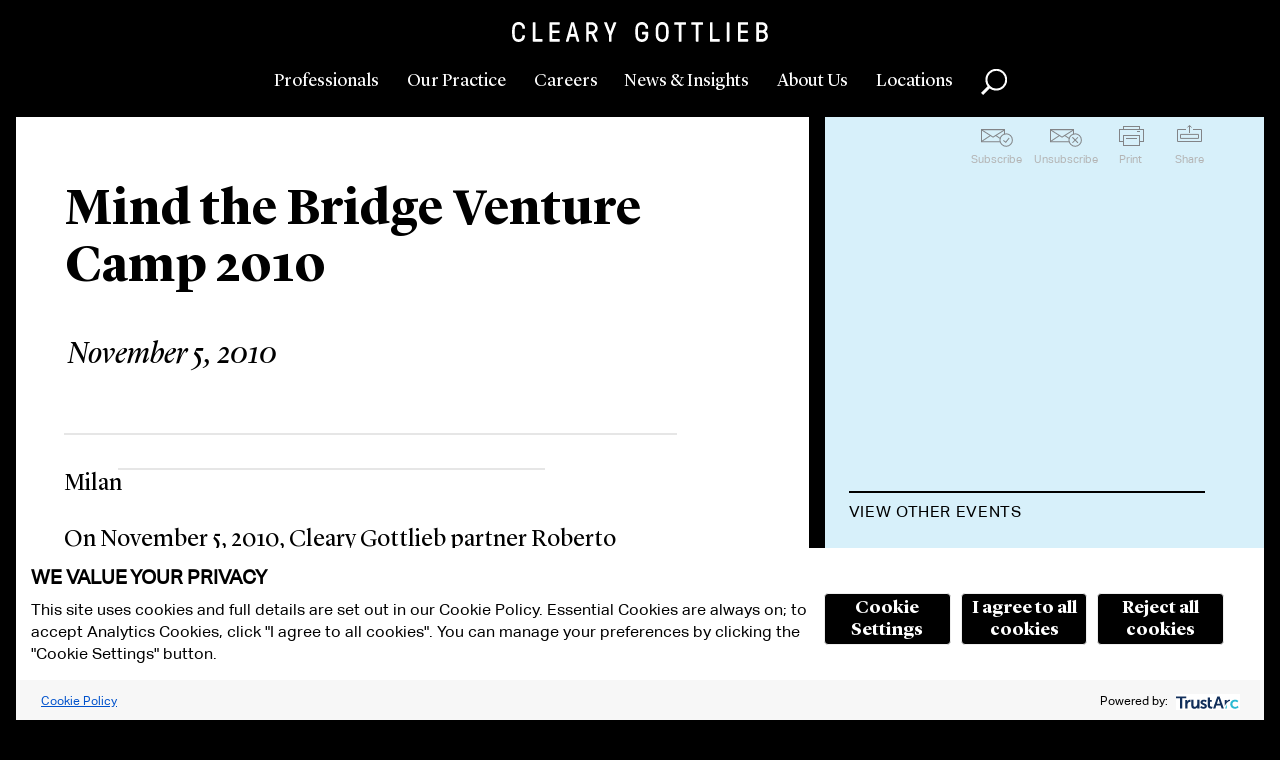

--- FILE ---
content_type: text/html; charset=utf-8
request_url: https://www.clearygottlieb.com/news-and-insights/events-listing/mind-the-bridge-venture-camp-1090
body_size: 12558
content:


<!doctype html>
<html lang="en">
<head>
    <!-- Required meta tags -->
    <meta charset="utf-8">
    <title>Mind the Bridge Venture Camp 2010</title>
    <link rel="canonical" href="https://www.clearygottlieb.com/news-and-insights/events-listing/mind-the-bridge-venture-camp-1090" />

    

        <meta name="id" content="{95646CDC-66FD-4B5B-BAC0-A993F5ABDE6A}" />


    <meta name="viewport" id="viewport" content="width=device-width,initial-scale=1.0" />
    <meta http-equiv="X-UA-Compatible" content="IE=Edge" />
        <link rel="shortcut icon" href="/favicon.ico?ie=639043714131099752" type="image/x-icon">
        <link rel="icon" href="/favicon.ico?ie=639043714131099752" type="image/x-icon">
        <link rel="icon" href="/favicon-32x32.png" type="image/png" sizes="32x32">
        <link rel="icon" href="/favicon-16x16.png" type="image/png" sizes="16x16">
        <link rel="apple-touch-icon" href="/apple-touch-icon.png" type="image/png" sizes="180x180">
        <link rel="manifest" href="/site.webmanifest">

        <link rel="stylesheet" type="text/css" href="/Areas/CGSH/styles/styles.css?v=639003748760000000" />

    <link rel="stylesheet" type="text/css" href="/Areas/CGSH/styles/ie.css?v=639003748760000000" />
    <!--[if lt IE 9]>
        <link rel="stylesheet" type="text/css" href="/Areas/CGSH/styles/ie8.css?v=14" />
    <![endif]-->
    <!-- Temporal solution for IE8 visual issues -->
    <!--[if lt IE 9]>
        <script src="/Areas/CGSH/Scripts/library/html5shiv.min.js"></script>
        <script src="//s3.amazonaws.com/nwapi/nwmatcher/nwmatcher-1.2.5-min.js"></script>
        <script src="//html5base.googlecode.com/svn-history/r38/trunk/js/selectivizr-1.0.3b.js"></script>
    <![endif]-->
    <!-- Google Tag Manager -->
<script id='gtmScript' nonce="OOxUQJq2dp3cMW6Gxnbahjsapcmd+7qpBPc3kVVfBaU=" data-nonce="OOxUQJq2dp3cMW6Gxnbahjsapcmd+7qpBPc3kVVfBaU=">(function(w,d,s,l,i){w[l]=w[l]||[];w[l].push({'gtm.start':
new Date().getTime(),event:'gtm.js'});var f=d.getElementsByTagName(s)[0],
j=d.createElement(s),dl=l!='dataLayer'?'&l='+l:'';j.async=true;j.src=
'https://www.googletagmanager.com/gtm.js?id='+i+dl;var n=d.querySelector('[nonce]');
n&&j.setAttribute('nonce',n.nonce||n.getAttribute('nonce'));f.parentNode.insertBefore(j,f);
})(window,document,'script','dataLayer','GTM-NNCM8QC');</script>
<!-- End Google Tag Manager -->
    <meta name="keywords" content="Mind the Bridge Venture Camp 2010" />
<meta name="description" content="Mind the Bridge Venture Camp 2010" />

    <meta name="robots" content="index,follow" />
    <meta property="og:url" content="https://www.clearygottlieb.com/news-and-insights/events-listing/mind-the-bridge-venture-camp-1090" />
<meta property="og:title" content="Mind the Bridge Venture Camp 2010" />
<meta property="og:description" content="Mind the Bridge Venture Camp 2010" />

    
    
<script type="application/ld+json">
	{"@context":"http://schema.org","logo":null,"startDate":"11/5/2010","organizer":{"@type":"Organization","name":"Cleary Gottlieb","url":null},"image":{"@type":"ImageObject","url":"https://www.clearygottlieb.com/-/media/images/icons/global/cleary-gottlieb-black-logo.png?sc_lang=en"},"location":null,"eventStatus":null,"@type":"Event","name":"Mind the Bridge Venture Camp 2010","description":"Mind the Bridge Venture Camp 2010","url":"https://www.clearygottlieb.com/news-and-insights/events-listing/mind-the-bridge-venture-camp-1090"}
</script>
</head>
<body data-theme="sky">
    <!-- Google Tag Manager (noscript) -->
<noscript><iframe src="https://www.googletagmanager.com/ns.html?id=GTM-NNCM8QC"
height="0" width="0" style="display:none;visibility:hidden"></iframe></noscript>
<!-- End Google Tag Manager (noscript) -->
    <div class="print-only print-only-logo">
<img src="https://www.clearygottlieb.com/-/media/images/icons/global/cleary-gottlieb-black-logo.png?h=163&amp;iar=0&amp;w=2081&amp;sc_lang=en&amp;hash=8E685C1666A5A6A383BA9796A67D0647" alt="Cleary Gottlieb Steen &amp; Hamilton LLP" width="2081" height="163" /></div>
<div class="print-only print-only-footer" role="region" aria-label="Print Only Footer">www.clearygottlieb.com</div>

<header id="mainHeader" role="banner" class="header">
    <a href="#maincontent" class="btn btn-green" id="skiptocontent">Skip To Content</a>
    <div class="logo">
        <a href="/" title="Home">
<img src="https://www.clearygottlieb.com/-/media/images/navigation/clearygottlieblogow-svg.svg?h=24&amp;iar=0&amp;w=300&amp;hash=853DBB845449881F6DF54842763C1FD5" alt="Cleary Gottlieb Header Logo" width="300" height="24" />        </a>
    </div>
    <nav class="nav-primary" role="navigation" aria-label="Primary Navigation">
        <section class="nav-primary__main">
            <a href="#" data-content="professionals" class="nav-primary__link" title="Professionals">
                Professionals
            </a>
            <a href="#" data-content="our-practice" class="nav-primary__link" title="Our Practice">
                Our Practice
            </a>
            <a href="#" data-content="careers" class="nav-primary__link" title="Careers">
                Careers
            </a>
        </section>
        <section class="nav-primary__utility">
            <a href="#" data-content="news" class="nav-primary__link" title="News &amp; Insights">
                News & Insights
            </a>
            <a href="#" data-content="about" class="nav-primary__link" title="About Us">
                About Us
            </a>
            <a href="#" data-content="locations" class="nav-primary__link" title="Locations">
                Locations
            </a>
        </section>
        <button data-content="global-search" class="global-search nav-primary__link" role="button">Search</button>
    </nav>
    <button class="nav-primary__toggle">Toggle Menu</button>

    <section class="nav-primary__content">

        
<section class="menu-content menu-content-professionals">
    <div class="menu-content__inner">
        <button class="btn--back">Professionals</button>
        <button class="btn--closeme">close</button>
        <form class="faceted-search menu1-3">
            <p class="menu-content__subtitle">Browse By:</p>
            <ul class="list-menu">
                        <li><a href="/professionals">All Lawyers</a></li>
                        <li><a href="/about-us/who-we-are/our-leadership">Operational Leadership</a></li>
            </ul>
        </form>
       <form class="faceted-search menu2-3" name=faceted-search-professionals-form id=faceted-search-professionals-form enctype=multipart/form-data method=get action=/professionals><p class=menu-content__subtitle>Search by:<div class="options-container-column right-padding"><label for=txtProfessionalMenuName>Name</label><div class=predictable-search__wrapper><input type=search class="refine-search__field input-text input-text--predictable-redirect" name=name id=txtProfessionalMenuName data-request-url="/jsapi/general/predictive-search?searchParam=bioName" autocomplete=off><div class="search-suggestions ajax-results"></div></div><label for=fsProfessionalMenuLocation>Office</label><div class=dropdown><select id=fsProfessionalMenuLocation name=location><option value=0> Select <option value=d57a177639cd475b8f58a5ea90d02dde> Abu Dhabi <option value=5fea1640a10b4b4592297231155a05ae> Bay Area <option value=12e7bcdf25e8431d94475cfbc41d6544> Brussels <option value=590d4f5fa9f14d07a5cb98e68fbff4ba> Cologne <option value=d58dcd0472ff4d6fbc543de1a3de3b23> Hong Kong <option value=9aeff044ade64449941594cfe346f14c> London <option value=fb11172b35ae4caab89ed3736441b60b> Milan <option value=403802f450b64f2a960ef656c77a7aaa> New York <option value=c65433dc1ace4eaa821a29da129e79cd> Paris <option value=1b7e96177e9f44008aa8275cafb97846> Rome <option value=b6fc4828577a4efb8230aedb833499be> S&#227;o Paulo <option value=af48f3972e544ed29cc1f7c211b26424> Seoul <option value=2dbf3eccdfee4274a9122417d8587d66> Washington, D.C. </select></div><label for=fsProfessionalMenuPosition>Position</label><div class=dropdown><select name=position id=fsProfessionalMenuPosition><option value=0> Select <option value=cf13f810fd3240a4ac3e0cea8f65270c> Associate <option value=a1ac385fec0448009f318565569ee509> Avvocato <option value=e03f3044e8a84f79bbffc9cb082dac7c> Counsel <option value=db40ed0b9eeb48a68c60132c79cf120e> International Lawyer <option value=c34ba8454e8c4514bc0e30118bc532d4> Partner <option value=d7197f5165cc4a62a149c7e993fa93a6> Partner Emeritus <option value=6537880a4ba74be4b683a42b825ea268> Senior Attorney <option value=d46ba9cd8385440497b9560e8bb8952d> Senior Counsel </select></div></div><div class="options-container-column left-padding"><label for=fsProfessionalMenuExperience>Experience</label><div class=dropdown><select name=experience id=fsProfessionalMenuExperience><option value=0>Select<option value=6ece29af80284acba8c4b50ae03da6b5> Africa <option value=7c8d5f094662426a98b7aa3d5f4e766f> Airlines, Aviation and Aerospace <option value=ef0c77eee4c84f7d95e8fb070d53c334> Anti-Corruption <option value=203bba046e19418696c8c554e09c06ef> Antitrust <option value=20a29d48a8764df28dbe2a39a179f36d> Appellate Litigation <option value=0d62402a9d804ea4bdceec6031814cf1> Artificial Intelligence <option value=abf6292b95ac4948993b71e9920e57c7> Asia <option value=28d1d4707e81402e86a991b497e93b9f> Automotive <option value=e4ff567b14a7436287d23f46e1a893ee> Banking and Financial Institutions <option value=9626fbf61ae849c7b6709ea5965ea7f1> Bankruptcy Litigation <option value=8d17fc6fb1da4afea6fad6bf8edb82e8> Brussels <option value=6d0433ce128346699f1054a82fe9aa6b> Canada <option value=e6114b19044145c69f40adc871bd42c0> Capital Markets <option value=e174b6bd126a4b22b64cd6979aebf8fe> Capital Solutions and Private Credit <option value=b8f4884d8a754ec190ae94c787c7b021> China <option value=cfe41f1884434bc7a97ed70bb71addbc> Climate Change Litigation and Enforcement <option value=9d0a4ec7d8d94d4591fe5bb4771e2c65> Compliance and Integrity <option value=160cde58336643d5b8c560a4836606b5> Consumer Products and Retail <option value=92c6b50ea62f472cb8bfe3448c02253a> Consumer Protection Litigation and Enforcement <option value=f8ac148046ca443e9770ad6205085cfa> Corporate Advisory <option value=ec912b87ea7e4c3e9d13348e8e9177b3> Corporate Governance <option value=1363ab2ebd2f4cfd80a67f5ce8aa7038> Cybersecurity and Privacy <option value=0ee6f7c26e2a4097a4c1be9104426e50> Debt Finance <option value=1b9a37ab11054c0299da050ac47380f3> Derivatives <option value=e7873e933d804a69b33aba0fe54006a5> Economic Sanctions and Foreign Investments <option value=3f560df3f12e4ad5991c095c409ae890> e-Discovery <option value=613550afd93e4ad8a15e7540e333ab9f> Emerging Markets <option value=44981b51b7c045618b6299f88b861cff> Energy <option value=71920578e045483dadf10f60f032fc2a> Environmental Law <option value=873fb1e6e43d455182d575c34d6bc534> ESG – Our Environmental, Social and Governance Practice <option value=24d2bc88176542e697d603ab153cbc53> Europe <option value=1a883acf9273456ea062074033fd66b6> Executive Compensation, Employee Benefits, and ERISA <option value=1d10f86319c04e159458bfec59bb9181> False Claims Act Enforcement and Investigations <option value=a4e34210be644c7da0c4bb7697a4997d> Family Offices <option value=73e8250e84024169a08630a109a2eecf> Financial Technology <option value=4fe7ef87b62a4cb2bbb92ce91d36998c> Foreign Investment Review <option value=dc4ecdb3d5d4489a89a80d03f298802d> France <option value=94b4b3f89c964d0d8f5e756338ebcd89> Germany <option value=5bc161f5a327451dbfbee9ac8f3f7411> Global Crisis Management <option value=eff3160f1dc04b0bbac80a5018e81506> High-Yield <option value=25196f19dfea4528a184110b919e3b1f> India <option value=da2a2537179f41e78ce537b23378d6b5> Insurance <option value=9df2d5c5304a4ea993c847d957f4fb95> Intellectual Property <option value=0b2b5aba09114bfb915e0fcc2ffc405d> Intellectual Property Litigation <option value=3713715b44904d9ba6b6b3c7861e6ea3> International Arbitration <option value=caec5cd2fe7f42b9b636b6477dc8953a> International Trade and Investment <option value=5cbcebd7650d4be2802acb7384b52f88> Israel <option value=7c1a97829aa343819cba61350631eea4> Italy <option value=bf28ee3badae4e8ea263de827aa88701> Korea <option value=85d5391d74b04f11849efbab56d4c486> Latin America <option value=5e8a2fa8b742492a8dd18a9f1e637128> Litigation and Arbitration <option value=549df86027bc4338a09b68821dfe2174> Manufacturing and Industrial Services <option value=08462baf049f4781bb082c3b93bb3351> Media and Advertising <option value=597b53bac8724d56a2f01cd300bdda8f> Merger Clearance <option value=96ef6520569b4dc6aac11e426dbdacde> Mergers and Acquisitions <option value=d6c6f0f810874d938a6a6f4caeb9e188> Metals and Mining <option value=f862741c54954adba5b9508db82e4d3a> Middle East and North Africa <option value=eb0bb15ce0f6408f883ee9991c16b783> Nordic Region <option value=6f238ae5cfbb47a7abe3639b1935062c> Pharmaceuticals and Biotechnology <option value=982dd6d6994e47ce81be162a5365c503> Private Clients <option value=176620be9e334b738fc4ca3013927cb8> Private Equity <option value=f1404c7298b14a349097bd825315d256> Private Funds <option value=cd4d9353989d43999932d56cfcc1aea9> Privatizations <option value=98af8358b4304eb59337c3fc53e33005> Pro Bono <option value=51ec574d3d4c4373a78730909d8b8cd4> Project Finance and Infrastructure <option value=27fc39d7f9d44a26a0792480166be721> Public International Law <option value=56b18fbaa0a3426dbeaa7f24364fb21b> Pulp and Paper <option value=41a5c44228fa4c7f9950da266e87cdbb> Real Estate <option value=472471af531f4a0b90e7c0fdd4a39d65> Restructuring <option value=0b763bb34f82490695e068ff6e0dd332> Securities and M&amp;A Litigation <option value=89688e5dee154710ab4996bbce3329cb> Shareholder Engagement and Activism Defense <option value=7f3123fb69f6454183dbf09bf2547ea3> Sovereign Governments and International Institutions <option value=5359cbfbc05c40eb8eeb018b601a362c> Special Purpose Acquisition Companies <option value=65a9ef31f8ea496ab7984aa404099c28> Sponsor Solutions <option value=3b118d543f04444bbeecb34d75a4ffc1> Sports <option value=066e7c4406b14f09ab808904cabaa783> State Aid <option value=d395a85b8fe54a6085762484e642ad64> Structured Finance <option value=41393ceb40ce4036a5fd9d006eaeb16f> Tax <option value=18f597fbcdee4971a7b0534de3af5216> Technology <option value=2119b24239e641bd838088f895be0c78> Telecommunications <option value=5d9ffaf6568b48a5807901f91f36eb49> United Kingdom <option value=a443e7abae8b4db495fbbdd3105960f8> United States <option value=4f9c4d750cb6438b910bb17f48ca04e9> White-Collar Defense and Investigations </select></div><label for=txtProfessionalMenuLawSchool>Law School</label><div class=predictable-search__wrapper><input type=search class="input-text input-text--predictable" id=txtProfessionalMenuLawSchool name=lawSchool data-request-url="/jsapi/general/predictive-search?searchParam=bioSchool" autocomplete=off><div class="search-suggestions ajax-results"></div></div><label for=txtProfessionalMenuKeyword>Keyword</label><div class=predictable-search__wrapper><input type=search class="refine-search__field input-text input-text--predictable" id=txtProfessionalMenuKeyword name=keyword data-request-url="/jsapi/general/predictive-search?contentType=global" autocomplete=off><div class="search-suggestions ajax-results"></div></div></div><button class="btn btn-professional-search">Search</button></form>
    </div>
</section>
        

<section class="menu-content menu-content-our-practice">
    <div class="menu-content__inner">
        <button class="btn--back">Our Practice</button>
        <button class="btn--closeme">close</button>

        <!-- the dropdown -->
        <h4 class="menu-content__title">Select a Category</h4>
        <button class="list-menu__header expand-toggle">Select a Category</button>

        <ul class="list-menu practice-categories expand-content">
                <li>
                    <a class="practice-categories__link" data-practice="05d8f0c852a6432b9ae54d239d3beebf" href="#">Corporate</a>
                </li>
                <li>
                    <a class="practice-categories__link" data-practice="3d9b185daa2c4f5ba608e231954581f0" href="#">Dispute Resolution</a>
                </li>
                <li>
                    <a class="practice-categories__link" data-practice="753d693b15694bccb3cbd730518152f6" href="#">Industries</a>
                </li>
                <li>
                    <a class="practice-categories__link" data-practice="a46d97811ae24b8aa43e590b7a41e8da" href="#">Regions</a>
                </li>
                <li>
                    <a class="practice-categories__link" data-practice="a6437f78ac3e4343a011238a4f950568" href="#">Regulatory</a>
                </li>
                <li>
                    <a data-practice="all-categories" href="/practice-landing">All Categories</a>
                </li>
        </ul>

        <nav role="navigation" class="nav-section expanded" aria-label="Secondary Navigation">
            <h3 class="nav-section__header-mobile">Select a Category</h3>
            <ul class="nav-section__listing">
                    <li>
                        <a class="practice-categories__link subnav-link" data-practice="05d8f0c852a6432b9ae54d239d3beebf" href="#">Corporate</a>
                    </li>
                    <li>
                        <a class="practice-categories__link subnav-link" data-practice="3d9b185daa2c4f5ba608e231954581f0" href="#">Dispute Resolution</a>
                    </li>
                    <li>
                        <a class="practice-categories__link subnav-link" data-practice="753d693b15694bccb3cbd730518152f6" href="#">Industries</a>
                    </li>
                    <li>
                        <a class="practice-categories__link subnav-link" data-practice="a46d97811ae24b8aa43e590b7a41e8da" href="#">Regions</a>
                    </li>
                    <li>
                        <a class="practice-categories__link subnav-link" data-practice="a6437f78ac3e4343a011238a4f950568" href="#">Regulatory</a>
                    </li>
                    <li>
                        <a class="practice-categories__link subnav-link" data-practice="all-categories" href="/practice-landing">All Categories</a>
                    </li>
            </ul>
        </nav>

        <!-- the list -->
        <div class="practice-practices">
            <h4 class="menu-content__title"></h4>
            <button class="list-menu__header expand-toggle"></button>

            <ul class="list-menu practice-list nav-section__listing">
                        <li>
                            <a href="/practice-landing/africa" data-categories="a46d97811ae24b8aa43e590b7a41e8da">Africa</a>
                        </li>
                        <li>
                            <a href="/practice-landing/airlines-aviation-and-aerospace" data-categories="753d693b15694bccb3cbd730518152f6">Airlines, Aviation and Aerospace</a>
                        </li>
                        <li>
                            <a href="/practice-landing/anti-corruption" data-categories="3d9b185daa2c4f5ba608e231954581f0, a6437f78ac3e4343a011238a4f950568">Anti-Corruption</a>
                        </li>
                        <li>
                            <a href="/practice-landing/antitrust" data-categories="3d9b185daa2c4f5ba608e231954581f0, a6437f78ac3e4343a011238a4f950568">Antitrust</a>
                        </li>
                        <li>
                            <a href="/practice-landing/appellate-litigation" data-categories="3d9b185daa2c4f5ba608e231954581f0">Appellate Litigation</a>
                        </li>
                        <li>
                            <a href="/practice-landing/artificial-intelligence" data-categories="753d693b15694bccb3cbd730518152f6">Artificial Intelligence</a>
                        </li>
                        <li>
                            <a href="/practice-landing/asia" data-categories="a46d97811ae24b8aa43e590b7a41e8da">Asia</a>
                        </li>
                        <li>
                            <a href="/practice-landing/automotive" data-categories="753d693b15694bccb3cbd730518152f6">Automotive</a>
                        </li>
                        <li>
                            <a href="/practice-landing/banking-and-financial-institutions" data-categories="753d693b15694bccb3cbd730518152f6, a6437f78ac3e4343a011238a4f950568">Banking and Financial Institutions</a>
                        </li>
                        <li>
                            <a href="/practice-landing/bankruptcy-litigation" data-categories="3d9b185daa2c4f5ba608e231954581f0">Bankruptcy Litigation</a>
                        </li>
                        <li>
                            <a href="/practice-landing/brussels" data-categories="a46d97811ae24b8aa43e590b7a41e8da">Brussels</a>
                        </li>
                        <li>
                            <a href="/practice-landing/canada" data-categories="a46d97811ae24b8aa43e590b7a41e8da">Canada</a>
                        </li>
                        <li>
                            <a href="/practice-landing/capital-markets" data-categories="05d8f0c852a6432b9ae54d239d3beebf">Capital Markets</a>
                        </li>
                        <li>
                            <a href="/practice-landing/capital-solutions-and-private-credit" data-categories="05d8f0c852a6432b9ae54d239d3beebf">Capital Solutions and Private Credit</a>
                        </li>
                        <li>
                            <a href="/practice-landing/china" data-categories="a46d97811ae24b8aa43e590b7a41e8da">China</a>
                        </li>
                        <li>
                            <a href="/practice-landing/climate-change-litigation-and-enforcement" data-categories="3d9b185daa2c4f5ba608e231954581f0, a6437f78ac3e4343a011238a4f950568">Climate Change Litigation and Enforcement</a>
                        </li>
                        <li>
                            <a href="/practice-landing/compliance-and-integrity" data-categories="3d9b185daa2c4f5ba608e231954581f0, a6437f78ac3e4343a011238a4f950568">Compliance and Integrity</a>
                        </li>
                        <li>
                            <a href="/practice-landing/consumer-products-and-retail" data-categories="753d693b15694bccb3cbd730518152f6">Consumer Products and Retail</a>
                        </li>
                        <li>
                            <a href="/practice-landing/consumer-protection-litigation-and-enforcement" data-categories="3d9b185daa2c4f5ba608e231954581f0, a6437f78ac3e4343a011238a4f950568">Consumer Protection Litigation and Enforcement</a>
                        </li>
                        <li>
                            <a href="/practice-landing/corporate-advisory" data-categories="05d8f0c852a6432b9ae54d239d3beebf, 3d9b185daa2c4f5ba608e231954581f0">Corporate Advisory</a>
                        </li>
                        <li>
                            <a href="/practice-landing/corporate-governance" data-categories="05d8f0c852a6432b9ae54d239d3beebf">Corporate Governance</a>
                        </li>
                        <li>
                            <a href="/practice-landing/cybersecurity-and-privacy" data-categories="05d8f0c852a6432b9ae54d239d3beebf, 3d9b185daa2c4f5ba608e231954581f0, a6437f78ac3e4343a011238a4f950568">Cybersecurity and Privacy</a>
                        </li>
                        <li>
                            <a href="/practice-landing/debt-finance" data-categories="05d8f0c852a6432b9ae54d239d3beebf">Debt Finance</a>
                        </li>
                        <li>
                            <a href="/practice-landing/derivatives" data-categories="05d8f0c852a6432b9ae54d239d3beebf, a6437f78ac3e4343a011238a4f950568">Derivatives</a>
                        </li>
                        <li>
                            <a href="/practice-landing/economic-sanctions-and-foreign-investments" data-categories="a6437f78ac3e4343a011238a4f950568">Economic Sanctions and Foreign Investments</a>
                        </li>
                        <li>
                            <a href="/practice-landing/ediscovery" data-categories="3d9b185daa2c4f5ba608e231954581f0">e-Discovery</a>
                        </li>
                        <li>
                            <a href="/practice-landing/emerging-markets" data-categories="a46d97811ae24b8aa43e590b7a41e8da, a6437f78ac3e4343a011238a4f950568">Emerging Markets</a>
                        </li>
                        <li>
                            <a href="/practice-landing/energy" data-categories="753d693b15694bccb3cbd730518152f6">Energy</a>
                        </li>
                        <li>
                            <a href="/practice-landing/environmental-law" data-categories="a6437f78ac3e4343a011238a4f950568">Environmental Law</a>
                        </li>
                        <li>
                            <a href="/practice-landing/environmental-social-governance-esg" data-categories="05d8f0c852a6432b9ae54d239d3beebf, 3d9b185daa2c4f5ba608e231954581f0, a6437f78ac3e4343a011238a4f950568">Environmental, Social, and Governance (ESG)</a>
                        </li>
                        <li>
                            <a href="/practice-landing/europe" data-categories="a46d97811ae24b8aa43e590b7a41e8da">Europe</a>
                        </li>
                        <li>
                            <a href="/practice-landing/executive-compensation-employee-benefits-and-erisa" data-categories="05d8f0c852a6432b9ae54d239d3beebf, a6437f78ac3e4343a011238a4f950568">Executive Compensation, Employee Benefits, and ERISA</a>
                        </li>
                        <li>
                            <a href="/practice-landing/false-claims-act" data-categories="3d9b185daa2c4f5ba608e231954581f0">False Claims Act Enforcement and Investigations</a>
                        </li>
                        <li>
                            <a href="/practice-landing/family-offices" data-categories="">Family Offices</a>
                        </li>
                        <li>
                            <a href="/practice-landing/financial-technology" data-categories="753d693b15694bccb3cbd730518152f6">Financial Technology</a>
                        </li>
                        <li>
                            <a href="/practice-landing/foreign-investment-review" data-categories="a6437f78ac3e4343a011238a4f950568">Foreign Investment Review</a>
                        </li>
                        <li>
                            <a href="/practice-landing/france" data-categories="a46d97811ae24b8aa43e590b7a41e8da">France</a>
                        </li>
                        <li>
                            <a href="/practice-landing/germany" data-categories="a46d97811ae24b8aa43e590b7a41e8da">Germany</a>
                        </li>
                        <li>
                            <a href="/practice-landing/global-crisis-management" data-categories="3d9b185daa2c4f5ba608e231954581f0, a6437f78ac3e4343a011238a4f950568">Global Crisis Management</a>
                        </li>
                        <li>
                            <a href="/practice-landing/high-yield" data-categories="">High-Yield</a>
                        </li>
                        <li>
                            <a href="/practice-landing/india" data-categories="a46d97811ae24b8aa43e590b7a41e8da">India</a>
                        </li>
                        <li>
                            <a href="/practice-landing/insurance" data-categories="753d693b15694bccb3cbd730518152f6">Insurance</a>
                        </li>
                        <li>
                            <a href="/practice-landing/intellectual-property" data-categories="05d8f0c852a6432b9ae54d239d3beebf">Intellectual Property</a>
                        </li>
                        <li>
                            <a href="/practice-landing/intellectual-property-litigation" data-categories="3d9b185daa2c4f5ba608e231954581f0">Intellectual Property Litigation</a>
                        </li>
                        <li>
                            <a href="/practice-landing/international-arbitration" data-categories="3d9b185daa2c4f5ba608e231954581f0">International Arbitration</a>
                        </li>
                        <li>
                            <a href="/practice-landing/international-trade-and-investment" data-categories="a6437f78ac3e4343a011238a4f950568">International Trade and Investment</a>
                        </li>
                        <li>
                            <a href="/practice-landing/israel" data-categories="a46d97811ae24b8aa43e590b7a41e8da">Israel</a>
                        </li>
                        <li>
                            <a href="/practice-landing/italy" data-categories="a46d97811ae24b8aa43e590b7a41e8da">Italy</a>
                        </li>
                        <li>
                            <a href="/practice-landing/korea" data-categories="a46d97811ae24b8aa43e590b7a41e8da">Korea</a>
                        </li>
                        <li>
                            <a href="/practice-landing/latin-america" data-categories="a46d97811ae24b8aa43e590b7a41e8da">Latin America</a>
                        </li>
                        <li>
                            <a href="/practice-landing/litigation-and-arbitration" data-categories="3d9b185daa2c4f5ba608e231954581f0">Litigation and Arbitration</a>
                        </li>
                        <li>
                            <a href="/practice-landing/manufacturing-and-industrial-services" data-categories="753d693b15694bccb3cbd730518152f6">Manufacturing and Industrial Services</a>
                        </li>
                        <li>
                            <a href="/practice-landing/media-and-advertising" data-categories="753d693b15694bccb3cbd730518152f6">Media and Advertising</a>
                        </li>
                        <li>
                            <a href="/practice-landing/merger-clearance" data-categories="05d8f0c852a6432b9ae54d239d3beebf">Merger Clearance</a>
                        </li>
                        <li>
                            <a href="/practice-landing/mergers-and-acquisitions" data-categories="05d8f0c852a6432b9ae54d239d3beebf">Mergers and Acquisitions</a>
                        </li>
                        <li>
                            <a href="/practice-landing/metals-and-mining" data-categories="753d693b15694bccb3cbd730518152f6">Metals and Mining</a>
                        </li>
                        <li>
                            <a href="/practice-landing/middle-east-and-north-africa" data-categories="a46d97811ae24b8aa43e590b7a41e8da">Middle East and North Africa</a>
                        </li>
                        <li>
                            <a href="/practice-landing/nordic-region" data-categories="a46d97811ae24b8aa43e590b7a41e8da">Nordic Region</a>
                        </li>
                        <li>
                            <a href="/practice-landing/pharmaceuticals-and-biotechnology" data-categories="753d693b15694bccb3cbd730518152f6">Pharmaceuticals and Biotechnology</a>
                        </li>
                        <li>
                            <a href="/practice-landing/private-clients" data-categories="05d8f0c852a6432b9ae54d239d3beebf, a6437f78ac3e4343a011238a4f950568">Private Clients</a>
                        </li>
                        <li>
                            <a href="/practice-landing/private-equity" data-categories="05d8f0c852a6432b9ae54d239d3beebf, 753d693b15694bccb3cbd730518152f6">Private Equity</a>
                        </li>
                        <li>
                            <a href="/practice-landing/private-funds" data-categories="05d8f0c852a6432b9ae54d239d3beebf, 753d693b15694bccb3cbd730518152f6">Private Funds</a>
                        </li>
                        <li>
                            <a href="/practice-landing/privatizations" data-categories="05d8f0c852a6432b9ae54d239d3beebf">Privatizations</a>
                        </li>
                        <li>
                            <a href="/practice-landing/pro-bono" data-categories="3d9b185daa2c4f5ba608e231954581f0">Pro Bono</a>
                        </li>
                        <li>
                            <a href="/practice-landing/project-finance-and-infrastructure" data-categories="05d8f0c852a6432b9ae54d239d3beebf">Project Finance and Infrastructure</a>
                        </li>
                        <li>
                            <a href="/practice-landing/public-international-law" data-categories="3d9b185daa2c4f5ba608e231954581f0">Public International Law</a>
                        </li>
                        <li>
                            <a href="/practice-landing/pulp-and-paper" data-categories="753d693b15694bccb3cbd730518152f6">Pulp and Paper</a>
                        </li>
                        <li>
                            <a href="/practice-landing/real-estate" data-categories="05d8f0c852a6432b9ae54d239d3beebf, 753d693b15694bccb3cbd730518152f6">Real Estate</a>
                        </li>
                        <li>
                            <a href="/practice-landing/restructuring" data-categories="05d8f0c852a6432b9ae54d239d3beebf">Restructuring</a>
                        </li>
                        <li>
                            <a href="/practice-landing/securities-and-ma-litigation" data-categories="3d9b185daa2c4f5ba608e231954581f0, a6437f78ac3e4343a011238a4f950568">Securities and M&A Litigation</a>
                        </li>
                        <li>
                            <a href="/practice-landing/shareholder-engagement-and-activism-defense" data-categories="05d8f0c852a6432b9ae54d239d3beebf">Shareholder Engagement and Activism Defense</a>
                        </li>
                        <li>
                            <a href="/practice-landing/sovereign-governments-and-international-institutions" data-categories="a6437f78ac3e4343a011238a4f950568, 753d693b15694bccb3cbd730518152f6">Sovereign Governments and International Institutions</a>
                        </li>
                        <li>
                            <a href="/practice-landing/special-purpose-acquisition-companies" data-categories="">Special Purpose Acquisition Companies</a>
                        </li>
                        <li>
                            <a href="/practice-landing/sponsor-solutions-group" data-categories="05d8f0c852a6432b9ae54d239d3beebf">Sponsor Solutions</a>
                        </li>
                        <li>
                            <a href="/practice-landing/sports" data-categories="753d693b15694bccb3cbd730518152f6, 3d9b185daa2c4f5ba608e231954581f0">Sports</a>
                        </li>
                        <li>
                            <a href="/practice-landing/state-aid" data-categories="3d9b185daa2c4f5ba608e231954581f0, a6437f78ac3e4343a011238a4f950568">State Aid</a>
                        </li>
                        <li>
                            <a href="/practice-landing/structured-finance" data-categories="05d8f0c852a6432b9ae54d239d3beebf">Structured Finance</a>
                        </li>
                        <li>
                            <a href="/practice-landing/tax" data-categories="05d8f0c852a6432b9ae54d239d3beebf, a6437f78ac3e4343a011238a4f950568">Tax</a>
                        </li>
                        <li>
                            <a href="/practice-landing/technology" data-categories="753d693b15694bccb3cbd730518152f6">Technology</a>
                        </li>
                        <li>
                            <a href="/practice-landing/telecommunications" data-categories="753d693b15694bccb3cbd730518152f6">Telecommunications</a>
                        </li>
                        <li>
                            <a href="/practice-landing/united-kingdom" data-categories="a46d97811ae24b8aa43e590b7a41e8da">United Kingdom</a>
                        </li>
                        <li>
                            <a href="/practice-landing/united-states" data-categories="a46d97811ae24b8aa43e590b7a41e8da">United States</a>
                        </li>
                        <li>
                            <a href="/practice-landing/white-collar-defense-and-investigations" data-categories="3d9b185daa2c4f5ba608e231954581f0">White-Collar Defense and Investigations</a>
                        </li>
            </ul>

            <nav role="navigation" class="nav-section expanded" aria-label="Secondary Navigation">
                <h3 class="nav-section__header-mobile"></h3>
                <ul class="nav-section__listing">
                            <li class="nav-section__item">
                                <a class="subnav-link" href="/practice-landing/africa" data-categories="a46d97811ae24b8aa43e590b7a41e8da">Africa</a>
                            </li>
                            <li class="nav-section__item">
                                <a class="subnav-link" href="/practice-landing/airlines-aviation-and-aerospace" data-categories="753d693b15694bccb3cbd730518152f6">Airlines, Aviation and Aerospace</a>
                            </li>
                            <li class="nav-section__item">
                                <a class="subnav-link" href="/practice-landing/anti-corruption" data-categories="3d9b185daa2c4f5ba608e231954581f0, a6437f78ac3e4343a011238a4f950568">Anti-Corruption</a>
                            </li>
                            <li class="nav-section__item">
                                <a class="subnav-link" href="/practice-landing/antitrust" data-categories="3d9b185daa2c4f5ba608e231954581f0, a6437f78ac3e4343a011238a4f950568">Antitrust</a>
                            </li>
                            <li class="nav-section__item">
                                <a class="subnav-link" href="/practice-landing/appellate-litigation" data-categories="3d9b185daa2c4f5ba608e231954581f0">Appellate Litigation</a>
                            </li>
                            <li class="nav-section__item">
                                <a class="subnav-link" href="/practice-landing/artificial-intelligence" data-categories="753d693b15694bccb3cbd730518152f6">Artificial Intelligence</a>
                            </li>
                            <li class="nav-section__item">
                                <a class="subnav-link" href="/practice-landing/asia" data-categories="a46d97811ae24b8aa43e590b7a41e8da">Asia</a>
                            </li>
                            <li class="nav-section__item">
                                <a class="subnav-link" href="/practice-landing/automotive" data-categories="753d693b15694bccb3cbd730518152f6">Automotive</a>
                            </li>
                            <li class="nav-section__item">
                                <a class="subnav-link" href="/practice-landing/banking-and-financial-institutions" data-categories="753d693b15694bccb3cbd730518152f6, a6437f78ac3e4343a011238a4f950568">Banking and Financial Institutions</a>
                            </li>
                            <li class="nav-section__item">
                                <a class="subnav-link" href="/practice-landing/bankruptcy-litigation" data-categories="3d9b185daa2c4f5ba608e231954581f0">Bankruptcy Litigation</a>
                            </li>
                            <li class="nav-section__item">
                                <a class="subnav-link" href="/practice-landing/brussels" data-categories="a46d97811ae24b8aa43e590b7a41e8da">Brussels</a>
                            </li>
                            <li class="nav-section__item">
                                <a class="subnav-link" href="/practice-landing/canada" data-categories="a46d97811ae24b8aa43e590b7a41e8da">Canada</a>
                            </li>
                            <li class="nav-section__item">
                                <a class="subnav-link" href="/practice-landing/capital-markets" data-categories="05d8f0c852a6432b9ae54d239d3beebf">Capital Markets</a>
                            </li>
                            <li class="nav-section__item">
                                <a class="subnav-link" href="/practice-landing/capital-solutions-and-private-credit" data-categories="05d8f0c852a6432b9ae54d239d3beebf">Capital Solutions and Private Credit</a>
                            </li>
                            <li class="nav-section__item">
                                <a class="subnav-link" href="/practice-landing/china" data-categories="a46d97811ae24b8aa43e590b7a41e8da">China</a>
                            </li>
                            <li class="nav-section__item">
                                <a class="subnav-link" href="/practice-landing/climate-change-litigation-and-enforcement" data-categories="3d9b185daa2c4f5ba608e231954581f0, a6437f78ac3e4343a011238a4f950568">Climate Change Litigation and Enforcement</a>
                            </li>
                            <li class="nav-section__item">
                                <a class="subnav-link" href="/practice-landing/compliance-and-integrity" data-categories="3d9b185daa2c4f5ba608e231954581f0, a6437f78ac3e4343a011238a4f950568">Compliance and Integrity</a>
                            </li>
                            <li class="nav-section__item">
                                <a class="subnav-link" href="/practice-landing/consumer-products-and-retail" data-categories="753d693b15694bccb3cbd730518152f6">Consumer Products and Retail</a>
                            </li>
                            <li class="nav-section__item">
                                <a class="subnav-link" href="/practice-landing/consumer-protection-litigation-and-enforcement" data-categories="3d9b185daa2c4f5ba608e231954581f0, a6437f78ac3e4343a011238a4f950568">Consumer Protection Litigation and Enforcement</a>
                            </li>
                            <li class="nav-section__item">
                                <a class="subnav-link" href="/practice-landing/corporate-advisory" data-categories="05d8f0c852a6432b9ae54d239d3beebf, 3d9b185daa2c4f5ba608e231954581f0">Corporate Advisory</a>
                            </li>
                            <li class="nav-section__item">
                                <a class="subnav-link" href="/practice-landing/corporate-governance" data-categories="05d8f0c852a6432b9ae54d239d3beebf">Corporate Governance</a>
                            </li>
                            <li class="nav-section__item">
                                <a class="subnav-link" href="/practice-landing/cybersecurity-and-privacy" data-categories="05d8f0c852a6432b9ae54d239d3beebf, 3d9b185daa2c4f5ba608e231954581f0, a6437f78ac3e4343a011238a4f950568">Cybersecurity and Privacy</a>
                            </li>
                            <li class="nav-section__item">
                                <a class="subnav-link" href="/practice-landing/debt-finance" data-categories="05d8f0c852a6432b9ae54d239d3beebf">Debt Finance</a>
                            </li>
                            <li class="nav-section__item">
                                <a class="subnav-link" href="/practice-landing/derivatives" data-categories="05d8f0c852a6432b9ae54d239d3beebf, a6437f78ac3e4343a011238a4f950568">Derivatives</a>
                            </li>
                            <li class="nav-section__item">
                                <a class="subnav-link" href="/practice-landing/economic-sanctions-and-foreign-investments" data-categories="a6437f78ac3e4343a011238a4f950568">Economic Sanctions and Foreign Investments</a>
                            </li>
                            <li class="nav-section__item">
                                <a class="subnav-link" href="/practice-landing/ediscovery" data-categories="3d9b185daa2c4f5ba608e231954581f0">e-Discovery</a>
                            </li>
                            <li class="nav-section__item">
                                <a class="subnav-link" href="/practice-landing/emerging-markets" data-categories="a46d97811ae24b8aa43e590b7a41e8da, a6437f78ac3e4343a011238a4f950568">Emerging Markets</a>
                            </li>
                            <li class="nav-section__item">
                                <a class="subnav-link" href="/practice-landing/energy" data-categories="753d693b15694bccb3cbd730518152f6">Energy</a>
                            </li>
                            <li class="nav-section__item">
                                <a class="subnav-link" href="/practice-landing/environmental-law" data-categories="a6437f78ac3e4343a011238a4f950568">Environmental Law</a>
                            </li>
                            <li class="nav-section__item">
                                <a class="subnav-link" href="/practice-landing/environmental-social-governance-esg" data-categories="05d8f0c852a6432b9ae54d239d3beebf, 3d9b185daa2c4f5ba608e231954581f0, a6437f78ac3e4343a011238a4f950568">Environmental, Social, and Governance (ESG)</a>
                            </li>
                            <li class="nav-section__item">
                                <a class="subnav-link" href="/practice-landing/europe" data-categories="a46d97811ae24b8aa43e590b7a41e8da">Europe</a>
                            </li>
                            <li class="nav-section__item">
                                <a class="subnav-link" href="/practice-landing/executive-compensation-employee-benefits-and-erisa" data-categories="05d8f0c852a6432b9ae54d239d3beebf, a6437f78ac3e4343a011238a4f950568">Executive Compensation, Employee Benefits, and ERISA</a>
                            </li>
                            <li class="nav-section__item">
                                <a class="subnav-link" href="/practice-landing/false-claims-act" data-categories="3d9b185daa2c4f5ba608e231954581f0">False Claims Act Enforcement and Investigations</a>
                            </li>
                            <li class="nav-section__item">
                                <a class="subnav-link" href="/practice-landing/family-offices" data-categories="">Family Offices</a>
                            </li>
                            <li class="nav-section__item">
                                <a class="subnav-link" href="/practice-landing/financial-technology" data-categories="753d693b15694bccb3cbd730518152f6">Financial Technology</a>
                            </li>
                            <li class="nav-section__item">
                                <a class="subnav-link" href="/practice-landing/foreign-investment-review" data-categories="a6437f78ac3e4343a011238a4f950568">Foreign Investment Review</a>
                            </li>
                            <li class="nav-section__item">
                                <a class="subnav-link" href="/practice-landing/france" data-categories="a46d97811ae24b8aa43e590b7a41e8da">France</a>
                            </li>
                            <li class="nav-section__item">
                                <a class="subnav-link" href="/practice-landing/germany" data-categories="a46d97811ae24b8aa43e590b7a41e8da">Germany</a>
                            </li>
                            <li class="nav-section__item">
                                <a class="subnav-link" href="/practice-landing/global-crisis-management" data-categories="3d9b185daa2c4f5ba608e231954581f0, a6437f78ac3e4343a011238a4f950568">Global Crisis Management</a>
                            </li>
                            <li class="nav-section__item">
                                <a class="subnav-link" href="/practice-landing/high-yield" data-categories="">High-Yield</a>
                            </li>
                            <li class="nav-section__item">
                                <a class="subnav-link" href="/practice-landing/india" data-categories="a46d97811ae24b8aa43e590b7a41e8da">India</a>
                            </li>
                            <li class="nav-section__item">
                                <a class="subnav-link" href="/practice-landing/insurance" data-categories="753d693b15694bccb3cbd730518152f6">Insurance</a>
                            </li>
                            <li class="nav-section__item">
                                <a class="subnav-link" href="/practice-landing/intellectual-property" data-categories="05d8f0c852a6432b9ae54d239d3beebf">Intellectual Property</a>
                            </li>
                            <li class="nav-section__item">
                                <a class="subnav-link" href="/practice-landing/intellectual-property-litigation" data-categories="3d9b185daa2c4f5ba608e231954581f0">Intellectual Property Litigation</a>
                            </li>
                            <li class="nav-section__item">
                                <a class="subnav-link" href="/practice-landing/international-arbitration" data-categories="3d9b185daa2c4f5ba608e231954581f0">International Arbitration</a>
                            </li>
                            <li class="nav-section__item">
                                <a class="subnav-link" href="/practice-landing/international-trade-and-investment" data-categories="a6437f78ac3e4343a011238a4f950568">International Trade and Investment</a>
                            </li>
                            <li class="nav-section__item">
                                <a class="subnav-link" href="/practice-landing/israel" data-categories="a46d97811ae24b8aa43e590b7a41e8da">Israel</a>
                            </li>
                            <li class="nav-section__item">
                                <a class="subnav-link" href="/practice-landing/italy" data-categories="a46d97811ae24b8aa43e590b7a41e8da">Italy</a>
                            </li>
                            <li class="nav-section__item">
                                <a class="subnav-link" href="/practice-landing/korea" data-categories="a46d97811ae24b8aa43e590b7a41e8da">Korea</a>
                            </li>
                            <li class="nav-section__item">
                                <a class="subnav-link" href="/practice-landing/latin-america" data-categories="a46d97811ae24b8aa43e590b7a41e8da">Latin America</a>
                            </li>
                            <li class="nav-section__item">
                                <a class="subnav-link" href="/practice-landing/litigation-and-arbitration" data-categories="3d9b185daa2c4f5ba608e231954581f0">Litigation and Arbitration</a>
                            </li>
                            <li class="nav-section__item">
                                <a class="subnav-link" href="/practice-landing/manufacturing-and-industrial-services" data-categories="753d693b15694bccb3cbd730518152f6">Manufacturing and Industrial Services</a>
                            </li>
                            <li class="nav-section__item">
                                <a class="subnav-link" href="/practice-landing/media-and-advertising" data-categories="753d693b15694bccb3cbd730518152f6">Media and Advertising</a>
                            </li>
                            <li class="nav-section__item">
                                <a class="subnav-link" href="/practice-landing/merger-clearance" data-categories="05d8f0c852a6432b9ae54d239d3beebf">Merger Clearance</a>
                            </li>
                            <li class="nav-section__item">
                                <a class="subnav-link" href="/practice-landing/mergers-and-acquisitions" data-categories="05d8f0c852a6432b9ae54d239d3beebf">Mergers and Acquisitions</a>
                            </li>
                            <li class="nav-section__item">
                                <a class="subnav-link" href="/practice-landing/metals-and-mining" data-categories="753d693b15694bccb3cbd730518152f6">Metals and Mining</a>
                            </li>
                            <li class="nav-section__item">
                                <a class="subnav-link" href="/practice-landing/middle-east-and-north-africa" data-categories="a46d97811ae24b8aa43e590b7a41e8da">Middle East and North Africa</a>
                            </li>
                            <li class="nav-section__item">
                                <a class="subnav-link" href="/practice-landing/nordic-region" data-categories="a46d97811ae24b8aa43e590b7a41e8da">Nordic Region</a>
                            </li>
                            <li class="nav-section__item">
                                <a class="subnav-link" href="/practice-landing/pharmaceuticals-and-biotechnology" data-categories="753d693b15694bccb3cbd730518152f6">Pharmaceuticals and Biotechnology</a>
                            </li>
                            <li class="nav-section__item">
                                <a class="subnav-link" href="/practice-landing/private-clients" data-categories="05d8f0c852a6432b9ae54d239d3beebf, a6437f78ac3e4343a011238a4f950568">Private Clients</a>
                            </li>
                            <li class="nav-section__item">
                                <a class="subnav-link" href="/practice-landing/private-equity" data-categories="05d8f0c852a6432b9ae54d239d3beebf, 753d693b15694bccb3cbd730518152f6">Private Equity</a>
                            </li>
                            <li class="nav-section__item">
                                <a class="subnav-link" href="/practice-landing/private-funds" data-categories="05d8f0c852a6432b9ae54d239d3beebf, 753d693b15694bccb3cbd730518152f6">Private Funds</a>
                            </li>
                            <li class="nav-section__item">
                                <a class="subnav-link" href="/practice-landing/privatizations" data-categories="05d8f0c852a6432b9ae54d239d3beebf">Privatizations</a>
                            </li>
                            <li class="nav-section__item">
                                <a class="subnav-link" href="/practice-landing/pro-bono" data-categories="3d9b185daa2c4f5ba608e231954581f0">Pro Bono</a>
                            </li>
                            <li class="nav-section__item">
                                <a class="subnav-link" href="/practice-landing/project-finance-and-infrastructure" data-categories="05d8f0c852a6432b9ae54d239d3beebf">Project Finance and Infrastructure</a>
                            </li>
                            <li class="nav-section__item">
                                <a class="subnav-link" href="/practice-landing/public-international-law" data-categories="3d9b185daa2c4f5ba608e231954581f0">Public International Law</a>
                            </li>
                            <li class="nav-section__item">
                                <a class="subnav-link" href="/practice-landing/pulp-and-paper" data-categories="753d693b15694bccb3cbd730518152f6">Pulp and Paper</a>
                            </li>
                            <li class="nav-section__item">
                                <a class="subnav-link" href="/practice-landing/real-estate" data-categories="05d8f0c852a6432b9ae54d239d3beebf, 753d693b15694bccb3cbd730518152f6">Real Estate</a>
                            </li>
                            <li class="nav-section__item">
                                <a class="subnav-link" href="/practice-landing/restructuring" data-categories="05d8f0c852a6432b9ae54d239d3beebf">Restructuring</a>
                            </li>
                            <li class="nav-section__item">
                                <a class="subnav-link" href="/practice-landing/securities-and-ma-litigation" data-categories="3d9b185daa2c4f5ba608e231954581f0, a6437f78ac3e4343a011238a4f950568">Securities and M&A Litigation</a>
                            </li>
                            <li class="nav-section__item">
                                <a class="subnav-link" href="/practice-landing/shareholder-engagement-and-activism-defense" data-categories="05d8f0c852a6432b9ae54d239d3beebf">Shareholder Engagement and Activism Defense</a>
                            </li>
                            <li class="nav-section__item">
                                <a class="subnav-link" href="/practice-landing/sovereign-governments-and-international-institutions" data-categories="a6437f78ac3e4343a011238a4f950568, 753d693b15694bccb3cbd730518152f6">Sovereign Governments and International Institutions</a>
                            </li>
                            <li class="nav-section__item">
                                <a class="subnav-link" href="/practice-landing/special-purpose-acquisition-companies" data-categories="">Special Purpose Acquisition Companies</a>
                            </li>
                            <li class="nav-section__item">
                                <a class="subnav-link" href="/practice-landing/sponsor-solutions-group" data-categories="05d8f0c852a6432b9ae54d239d3beebf">Sponsor Solutions</a>
                            </li>
                            <li class="nav-section__item">
                                <a class="subnav-link" href="/practice-landing/sports" data-categories="753d693b15694bccb3cbd730518152f6, 3d9b185daa2c4f5ba608e231954581f0">Sports</a>
                            </li>
                            <li class="nav-section__item">
                                <a class="subnav-link" href="/practice-landing/state-aid" data-categories="3d9b185daa2c4f5ba608e231954581f0, a6437f78ac3e4343a011238a4f950568">State Aid</a>
                            </li>
                            <li class="nav-section__item">
                                <a class="subnav-link" href="/practice-landing/structured-finance" data-categories="05d8f0c852a6432b9ae54d239d3beebf">Structured Finance</a>
                            </li>
                            <li class="nav-section__item">
                                <a class="subnav-link" href="/practice-landing/tax" data-categories="05d8f0c852a6432b9ae54d239d3beebf, a6437f78ac3e4343a011238a4f950568">Tax</a>
                            </li>
                            <li class="nav-section__item">
                                <a class="subnav-link" href="/practice-landing/technology" data-categories="753d693b15694bccb3cbd730518152f6">Technology</a>
                            </li>
                            <li class="nav-section__item">
                                <a class="subnav-link" href="/practice-landing/telecommunications" data-categories="753d693b15694bccb3cbd730518152f6">Telecommunications</a>
                            </li>
                            <li class="nav-section__item">
                                <a class="subnav-link" href="/practice-landing/united-kingdom" data-categories="a46d97811ae24b8aa43e590b7a41e8da">United Kingdom</a>
                            </li>
                            <li class="nav-section__item">
                                <a class="subnav-link" href="/practice-landing/united-states" data-categories="a46d97811ae24b8aa43e590b7a41e8da">United States</a>
                            </li>
                            <li class="nav-section__item">
                                <a class="subnav-link" href="/practice-landing/white-collar-defense-and-investigations" data-categories="3d9b185daa2c4f5ba608e231954581f0">White-Collar Defense and Investigations</a>
                            </li>
                </ul>
            </nav>
        </div>
    </div>
</section>
        
<section class="menu-content menu-section menu-content-careers">
    <div class="menu-content__inner">
        <button class="btn--back">Careers</button>
        <button class="btn--closeme">close</button>

        <h4 class="menu-content__title">Select a role</h4>
        <button class="list-menu__header expand-toggle">Select a role</button>

        <ul class="list-menu career-categories expand-content">
                    <li>
                        <a class="career-categories__link" data-locations="legal" href="#">Legal</a>
                    </li>
                    <li>
                        <a class="career-categories__link" data-locations="paralegal" href="#">Paralegal</a>
                    </li>
                    <li>
                        <a class="career-categories__link" data-locations="administrative" href="#">Administrative</a>
                    </li>
                    <li>
                        <a href="/legal-recruiting/why-cleary" class="career-categories__link" data-locations="clickable" >U.S. Summer Associates</a>
                    </li>
        </ul>
        <nav role="navigation" class="nav-section expanded" aria-label="Secondary Navigation">
            <h3 class="nav-section__header-mobile">Select a role</h3>
            <ul class="nav-section__listing">
                        <li class="nav-section__item" data-has-submenu="">
                            <a class="career-categories__link subnav-link" data-locations="legal" href="#">Legal</a>
                        </li>
                        <li class="nav-section__item" data-has-submenu="">
                            <a class="career-categories__link subnav-link" data-locations="paralegal" href="#">Paralegal</a>
                        </li>
                        <li class="nav-section__item" data-has-submenu="">
                            <a class="career-categories__link subnav-link" data-locations="administrative" href="#">Administrative</a>
                        </li>
                        <li class="nav-section__item">
                            <a href="/legal-recruiting/why-cleary" class="career-categories__link subnav-link" data-locations="clickable">U.S. Summer Associates</a>
                        </li>
            </ul>
        </nav>
                <div class="career-locations locations-legal">
                    <h4 class="menu-content__title">Select a location</h4>
                    <button aria-label="Select a location" class="list-menu__header expand-toggle">Select a location</button>
                            <ul class="list-menu--col">
                                        <li><a href="/locations/new-york/legal-landing-page">New York</a></li>
                                        <li><a href="/locations/washington-dc/legal-landing-page">Washington, D.C. </a></li>
                                        <li><a href="/locations/bay-area/legal-landing-page-bay-area">Bay Area</a></li>
                                        <li><a href="/locations/paris/legal-landing-page/paris-legal-recruiting">Paris</a></li>
                                        <li><a href="/locations/brussels/legal-landing-page">Brussels</a></li>
                                        <li><a href="/locations/london/legal-landing-page">London</a></li>
                            </ul>
                            <ul class="list-menu--col">
                                        <li><a href="/locations/cologne/legal-landing-page">Cologne</a></li>
                                        <li><a href="/locations/rome/legal-landing-page/starting-at-cleary">Rome</a></li>
                                        <li><a href="/locations/milan/legal-landing-page/starting-at-cleary">Milan</a></li>
                                        <li><a href="/locations/hong-kong/legal-landing-page/why-cleary">Hong Kong</a></li>
                            </ul>
                            <ul class="list-menu--col">
                                        <li><a href="/locations/sao-paulo/legal-landing-page/sao-paulo-legal-recruiting">São Paulo</a></li>
                                        <li><a href="/locations/abu-dhabi/legal-landing-page/abu-dhabi-legal-recruiting">Abu Dhabi</a></li>
                                        <li><a href="/locations/seoul/legal-landing-page/seoul-legal-recruiting">Seoul</a></li>
                            </ul>
                    <nav role="navigation" class="nav-section expanded" aria-label="Secondary Navigation">
                        <h3 class="nav-section__header-mobile">Select a page</h3>
                        <ul class="nav-section__listing">
                                            <li class="nav-section__item"><a href="/locations/new-york/legal-landing-page" class="subnav-link">New York</a></li>
                                            <li class="nav-section__item"><a href="/locations/washington-dc/legal-landing-page" class="subnav-link">Washington, D.C. </a></li>
                                            <li class="nav-section__item"><a href="/locations/bay-area/legal-landing-page-bay-area" class="subnav-link">Bay Area</a></li>
                                            <li class="nav-section__item"><a href="/locations/paris/legal-landing-page/paris-legal-recruiting" class="subnav-link">Paris</a></li>
                                            <li class="nav-section__item"><a href="/locations/brussels/legal-landing-page" class="subnav-link">Brussels</a></li>
                                            <li class="nav-section__item"><a href="/locations/london/legal-landing-page" class="subnav-link">London</a></li>
                                            <li class="nav-section__item"><a href="/locations/cologne/legal-landing-page" class="subnav-link">Cologne</a></li>
                                            <li class="nav-section__item"><a href="/locations/rome/legal-landing-page/starting-at-cleary" class="subnav-link">Rome</a></li>
                                            <li class="nav-section__item"><a href="/locations/milan/legal-landing-page/starting-at-cleary" class="subnav-link">Milan</a></li>
                                            <li class="nav-section__item"><a href="/locations/hong-kong/legal-landing-page/why-cleary" class="subnav-link">Hong Kong</a></li>
                                            <li class="nav-section__item"><a href="/locations/sao-paulo/legal-landing-page/sao-paulo-legal-recruiting" class="subnav-link">São Paulo</a></li>
                                            <li class="nav-section__item"><a href="/locations/abu-dhabi/legal-landing-page/abu-dhabi-legal-recruiting" class="subnav-link">Abu Dhabi</a></li>
                                            <li class="nav-section__item"><a href="/locations/seoul/legal-landing-page/seoul-legal-recruiting" class="subnav-link">Seoul</a></li>
                        </ul>
                    </nav>
                </div>
                <div class="career-locations locations-paralegal">
                    <h4 class="menu-content__title">Select a location</h4>
                    <button aria-label="Select a location" class="list-menu__header expand-toggle">Select a location</button>
                            <ul class="list-menu--col">
                                        <li><a href="/locations/new-york/paralegal-landing-page/paralegal-careers-new-york">New York</a></li>
                                        <li><a href="/locations/washington-dc/paralegal-landing-page/paralegal-careers-in-washington-dc">Washington, D.C. </a></li>
                                        <li><a href="/locations/bay-area/paralegal-landing-page/paralegal-careers-bay-area">Bay Area</a></li>
                                        <li><a href="/locations/paris/paralegal-landing-page/paralegal-careers-in-paris">Paris</a></li>
                                        <li><a href="/locations/brussels/paralegal-landing-page/paralegal-careers-brussels">Brussels</a></li>
                            </ul>
                            <ul class="list-menu--col">
                                        <li><a href="/locations/seoul/paralegal-landing-page">Seoul</a></li>
                                        <li><a href="/locations/cologne/paralegal-landing-page/paralegal-careers-cologne">Cologne</a></li>
                                        <li><a href="/locations/rome/paralegal-landing-page/paralegal-careers-rome">Rome</a></li>
                                        <li><a href="/locations/milan/paralegal-landing-page/paralegal-careers-milan">Milan</a></li>
                            </ul>
                            <ul class="list-menu--col">
                                        <li><a href="/locations/hong-kong/paralegal-landing-page/paralegal-careers-in-hong-kong">Hong Kong</a></li>
                                        <li><a href="/locations/sao-paulo/paralegal-landing-page">São Paulo</a></li>
                            </ul>
                    <nav role="navigation" class="nav-section expanded" aria-label="Secondary Navigation">
                        <h3 class="nav-section__header-mobile">Select a page</h3>
                        <ul class="nav-section__listing">
                                            <li class="nav-section__item"><a href="/locations/new-york/paralegal-landing-page/paralegal-careers-new-york" class="subnav-link">New York</a></li>
                                            <li class="nav-section__item"><a href="/locations/washington-dc/paralegal-landing-page/paralegal-careers-in-washington-dc" class="subnav-link">Washington, D.C. </a></li>
                                            <li class="nav-section__item"><a href="/locations/bay-area/paralegal-landing-page/paralegal-careers-bay-area" class="subnav-link">Bay Area</a></li>
                                            <li class="nav-section__item"><a href="/locations/paris/paralegal-landing-page/paralegal-careers-in-paris" class="subnav-link">Paris</a></li>
                                            <li class="nav-section__item"><a href="/locations/brussels/paralegal-landing-page/paralegal-careers-brussels" class="subnav-link">Brussels</a></li>
                                            <li class="nav-section__item"><a href="/locations/seoul/paralegal-landing-page" class="subnav-link">Seoul</a></li>
                                            <li class="nav-section__item"><a href="/locations/cologne/paralegal-landing-page/paralegal-careers-cologne" class="subnav-link">Cologne</a></li>
                                            <li class="nav-section__item"><a href="/locations/rome/paralegal-landing-page/paralegal-careers-rome" class="subnav-link">Rome</a></li>
                                            <li class="nav-section__item"><a href="/locations/milan/paralegal-landing-page/paralegal-careers-milan" class="subnav-link">Milan</a></li>
                                            <li class="nav-section__item"><a href="/locations/hong-kong/paralegal-landing-page/paralegal-careers-in-hong-kong" class="subnav-link">Hong Kong</a></li>
                                            <li class="nav-section__item"><a href="/locations/sao-paulo/paralegal-landing-page" class="subnav-link">São Paulo</a></li>
                        </ul>
                    </nav>
                </div>
                <div class="career-locations locations-administrative">
                    <h4 class="menu-content__title">Select a location</h4>
                    <button aria-label="Select a location" class="list-menu__header expand-toggle">Select a location</button>
                            <ul class="list-menu--col">
                                        <li><a href="/locations/new-york/admin-landing-page/administrative-careers-new-york">New York</a></li>
                                        <li><a href="/locations/washington-dc/admin-landing-page/administrative-careers-washington-dc">Washington, D.C. </a></li>
                                        <li><a href="/locations/bay-area/admin-landing-page/administrative-careers-bay-area">Bay Area</a></li>
                                        <li><a href="/locations/paris/admin-landing-page/administrative-careers-paris">Paris</a></li>
                                        <li><a href="/locations/brussels/admin-landing-page/administrative-careers-brussels">Brussels</a></li>
                                        <li><a href="/locations/london/admin-landing-page/administrative-careers-in-london">London</a></li>
                            </ul>
                            <ul class="list-menu--col">
                                        <li><a href="/locations/cologne/admin-landing-page/administrative-careers-cologne">Cologne</a></li>
                                        <li><a href="/locations/rome/admin-landing-page/administrative-careers-rome">Rome</a></li>
                                        <li><a href="/locations/milan/admin-landing-page/administrative-careers-milan">Milan</a></li>
                                        <li><a href="/locations/hong-kong/admin-landing-page">Hong Kong</a></li>
                            </ul>
                            <ul class="list-menu--col">
                                        <li><a href="/locations/sao-paulo/admin-landing-page">São Paulo</a></li>
                                        <li><a href="/locations/abu-dhabi/admin-landing-page">Abu Dhabi</a></li>
                                        <li><a href="/locations/seoul/admin-landing-page">Seoul</a></li>
                            </ul>
                    <nav role="navigation" class="nav-section expanded" aria-label="Secondary Navigation">
                        <h3 class="nav-section__header-mobile">Select a page</h3>
                        <ul class="nav-section__listing">
                                            <li class="nav-section__item"><a href="/locations/new-york/admin-landing-page/administrative-careers-new-york" class="subnav-link">New York</a></li>
                                            <li class="nav-section__item"><a href="/locations/washington-dc/admin-landing-page/administrative-careers-washington-dc" class="subnav-link">Washington, D.C. </a></li>
                                            <li class="nav-section__item"><a href="/locations/bay-area/admin-landing-page/administrative-careers-bay-area" class="subnav-link">Bay Area</a></li>
                                            <li class="nav-section__item"><a href="/locations/paris/admin-landing-page/administrative-careers-paris" class="subnav-link">Paris</a></li>
                                            <li class="nav-section__item"><a href="/locations/brussels/admin-landing-page/administrative-careers-brussels" class="subnav-link">Brussels</a></li>
                                            <li class="nav-section__item"><a href="/locations/london/admin-landing-page/administrative-careers-in-london" class="subnav-link">London</a></li>
                                            <li class="nav-section__item"><a href="/locations/cologne/admin-landing-page/administrative-careers-cologne" class="subnav-link">Cologne</a></li>
                                            <li class="nav-section__item"><a href="/locations/rome/admin-landing-page/administrative-careers-rome" class="subnav-link">Rome</a></li>
                                            <li class="nav-section__item"><a href="/locations/milan/admin-landing-page/administrative-careers-milan" class="subnav-link">Milan</a></li>
                                            <li class="nav-section__item"><a href="/locations/hong-kong/admin-landing-page" class="subnav-link">Hong Kong</a></li>
                                            <li class="nav-section__item"><a href="/locations/sao-paulo/admin-landing-page" class="subnav-link">São Paulo</a></li>
                                            <li class="nav-section__item"><a href="/locations/abu-dhabi/admin-landing-page" class="subnav-link">Abu Dhabi</a></li>
                                            <li class="nav-section__item"><a href="/locations/seoul/admin-landing-page" class="subnav-link">Seoul</a></li>
                        </ul>
                    </nav>
                </div>
    </div>
</section>
        



<section class="menu-content menu-section menu-content-news">
    <div class="menu-content__inner">
        <a class="btn--back">News & Insights</a>
        <button class="btn--closeme">close</button>
        <button class="list-menu__header expand-toggle">Select a page</button>
        <form class="faceted-search menu1-3 news-insights">
            <p class="menu-content__subtitle">Browse By:</p>
            <ul class="list-menu expand-content">
                        <li><a href="/news-and-insights/news-listing">News</a></li>
                        <li><a href="/news-and-insights/events-listing">Events</a></li>
                        <li><a href="/news-and-insights/publication-listing">Publications</a></li>
            </ul>
        </form>
        <nav role="navigation" class="nav-section expanded" aria-label="Secondary Navigation">
            <h3 class="nav-section__header-mobile">Select a page</h3>
            <ul class="nav-section__listing">
                        <li class="nav-section__item" data-has-submenu=""><a class="subnav-link" href="/news-and-insights/news-listing">News</a></li>
                        <li class="nav-section__item" data-has-submenu=""><a class="subnav-link" href="/news-and-insights/events-listing">Events</a></li>
                        <li class="nav-section__item" data-has-submenu=""><a class="subnav-link" href="/news-and-insights/publication-listing">Publications</a></li>
            </ul>
        </nav>

        <form class="faceted-search menu2-3" name="faceted-search-news-form" id="faceted-search-news-form" method="get" action="/search-results">
            <p class="menu-content__subtitle">Search by:</p>
            <input type="hidden" id="categories" name="categories" value="News+Insights">
            <div class="options-container-column right-padding">
                <label for="search">Keyword</label>
                <div class="predictable-search__wrapper">
                    <input type="search" class="refine-search__field input-text" name="search" id="search">
                    <div class="search-suggestions ajax-results">
                    </div>
                </div>
                <label for="practice">Practice</label>
                <div class="dropdown">
                    <select name="practice" id="practice">
                        <option value="0">Select</option>
	                        <option value="48727B8885454A8CA69B0EF43F2ADF32">Corporate</option>
	                        <option value="D2B9B04A7A2D434C8D3AFEB6CE0E5BED">Dispute Resolution</option>
	                        <option value="FC60A00CA2E6496BADD00132AEDEADD4">Industries</option>
	                        <option value="AFFB974845634988865F9509B05705D5">Regions</option>
	                        <option value="ACB85A4394624AF580F372B8E2FBBF3D">Regulatory</option>
                    </select>
                </div>
            </div>
            <div class="options-container-column left-padding">
                <label for="startDate">Start Date</label>
                <div class="predictable-search__wrapper">
                    <input type="text" class="input-text datepicker-input" id="startDate" name="startDate">
                </div>
                <label for="endDate">End Date</label>
                <div class="predictable-search__wrapper">
                    <input type="text" class="input-text datepicker-input" id="endDate" name="endDate">
                </div>
            </div>
            <button class="btn btn-professional-search">Search</button>
        </form>
    </div>
</section>

        
<section class="menu-content menu-section menu-content-about">
    <div class="menu-content__inner">
        <h4 class="menu-content__title">About Us</h4>
        <button class="btn--back">About Us</button>
        <button class="btn--closeme">close</button>
        <button class="list-menu__header expand-toggle">Select a page</button>
        <ul class="list-menu expand-content">
                    <li><a href="/about-us/who-we-are">Who We Are</a></li>
                    <li><a href="/footer/contact-us">Contact Us</a></li>
                    <li><a href="/about-us/alumni">Alumni</a></li>
                    <li><a href="/practice-landing/pro-bono">Pro Bono</a></li>
                    <li><a href="/about-us/inclusion-and-culture">Inclusion & Culture</a></li>
                    <li><a href="/about-us/recent-accolades">Recent Accolades</a></li>
        </ul>
        <nav role="navigation" class="nav-section expanded" aria-label="Secondary Navigation">
            <h3 class="nav-section__header-mobile">Select a page</h3>
            <ul class="nav-section__listing">
                        <li class="nav-section__item" data-has-submenu="">
                            <a href="/about-us/who-we-are" class="subnav-link">Who We Are</a>
                        </li>
                        <li class="nav-section__item" data-has-submenu="">
                            <a href="/footer/contact-us" class="subnav-link">Contact Us</a>
                        </li>
                        <li class="nav-section__item" data-has-submenu="">
                            <a href="/about-us/alumni" class="subnav-link">Alumni</a>
                        </li>
                        <li class="nav-section__item" data-has-submenu="">
                            <a href="/practice-landing/pro-bono" class="subnav-link">Pro Bono</a>
                        </li>
                        <li class="nav-section__item" data-has-submenu="">
                            <a href="/about-us/inclusion-and-culture" class="subnav-link">Inclusion & Culture</a>
                        </li>
                        <li class="nav-section__item" data-has-submenu="">
                            <a href="/about-us/recent-accolades" class="subnav-link">Recent Accolades</a>
                        </li>
            </ul>
        </nav>
    </div>
</section>
        
<section class="menu-content menu-section menu-content-locations">
    <div class="menu-content__inner">
        <button class="btn--back">Locations</button>
        <button class="btn--closeme">close</button>
        <button class="list-menu__header expand-toggle">Select a location</button>
                <h4 class="menu-content__continent">Americas</h4>
                <ul class="menu-content__locations">
                            <li class="menu-content__city"><a href="/locations/bay-area">Bay Area</a></li>
                            <li class="menu-content__city"><a href="/locations/new-york">New York</a></li>
                            <li class="menu-content__city"><a href="/locations/sao-paulo">São Paulo</a></li>
                            <li class="menu-content__city"><a href="/locations/washington-dc">Washington, D.C. </a></li>
                </ul>
                <h4 class="menu-content__continent">Asia</h4>
                <ul class="menu-content__locations">
                            <li class="menu-content__city"><a href="/locations/hong-kong">Hong Kong</a></li>
                            <li class="menu-content__city"><a href="/locations/seoul">Seoul</a></li>
                </ul>
                <h4 class="menu-content__continent">Europe, Middle East &amp; Africa</h4>
                <ul class="menu-content__locations">
                            <li class="menu-content__city"><a href="/locations/abu-dhabi">Abu Dhabi</a></li>
                            <li class="menu-content__city"><a href="/locations/brussels">Brussels</a></li>
                            <li class="menu-content__city"><a href="/locations/cologne">Cologne</a></li>
                            <li class="menu-content__city"><a href="/locations/london">London</a></li>
                            <li class="menu-content__city"><a href="/locations/milan">Milan</a></li>
                            <li class="menu-content__city"><a href="/locations/paris">Paris</a></li>
                            <li class="menu-content__city"><a href="/locations/rome">Rome</a></li>
                </ul>
        <nav role="navigation" class="nav-section expanded" aria-label="Secondary Navigation">
            <h3 class="nav-section__header-mobile">Select a page</h3>
            <ul class="nav-section__listing">
                                <li class="nav-section__item"><a href="/locations/bay-area" class="subnav-link">Bay Area</a></li>
                                <li class="nav-section__item"><a href="/locations/new-york" class="subnav-link">New York</a></li>
                                <li class="nav-section__item"><a href="/locations/sao-paulo" class="subnav-link">São Paulo</a></li>
                                <li class="nav-section__item"><a href="/locations/washington-dc" class="subnav-link">Washington, D.C. </a></li>
                                <li class="nav-section__item"><a href="/locations/hong-kong" class="subnav-link">Hong Kong</a></li>
                                <li class="nav-section__item"><a href="/locations/seoul" class="subnav-link">Seoul</a></li>
                                <li class="nav-section__item"><a href="/locations/abu-dhabi" class="subnav-link">Abu Dhabi</a></li>
                                <li class="nav-section__item"><a href="/locations/brussels" class="subnav-link">Brussels</a></li>
                                <li class="nav-section__item"><a href="/locations/cologne" class="subnav-link">Cologne</a></li>
                                <li class="nav-section__item"><a href="/locations/london" class="subnav-link">London</a></li>
                                <li class="nav-section__item"><a href="/locations/milan" class="subnav-link">Milan</a></li>
                                <li class="nav-section__item"><a href="/locations/paris" class="subnav-link">Paris</a></li>
                                <li class="nav-section__item"><a href="/locations/rome" class="subnav-link">Rome</a></li>
            </ul>
        </nav>
    </div>
</section>

        <section class="menu-content menu-content-global-search search-container-small autocomplete-wrapper">
            <input id="globalSearchField" type="search" class="input-text input-text--clearable  search-container-input" autocomplete="off">
            <label class="search-input-label light-label" for="globalSearchField">Search...</label>
            <button id="globalSearchButton" aria-label="Search" class="search-container-button" role="button"></button>
            <div id="globalSearchSpinner" class="spinner">
                <div class="bounce1"></div>
                <div class="bounce2"></div>
                <div class="bounce3"></div>
            </div>
            <div id="autocompleteResults" class="autocomplete-results"></div>

            <script id="entry-template" type="text/x-handlebars-template">
                {{#each (limit this 3)}}
                {{#if TotalResultsNumber}}
                {{#if Locations}}
                {{#each (limit Results 5)}}
                <a class="autocomplete-heading autocomplete-link" href="{{ItemUrl}}" style="display:block"><span>{{{Title}}}</span></a>
                <div class="autocomplete-result">
                    {{{Address}}} <a href="{{MapUrl}}" target="_blank" class="autocomplete-heading hover-highlight small-link" rel="noopener noreferrer">view map</a>
                    <br />{{{Phone}}}
                </div>
                <div class="mt-top-container"></div>
                {{/each}}
                {{else if NewsInsights}}
                <div class="autocomplete-heading autocomplete-link search-category" data-category-name="{{Name}}"><span>{{{Name}}}</span></div>
                {{#each (limit Results 5)}}
                <a href="{{ItemUrl}}" class="autocomplete-result autocomplete-link link-separator">
                    <span>{{{Title}}}</span>
                    <div class="autocomplete-date">{{ByLine}}</div>
                </a>
                {{/each}}
                <div class="autocomplete-heading autocomplete-link autocomplete-viewall search-category" data-category-name="{{Name}}"><span>view all ({{TotalResultsNumber}})</span></div>
                {{else}}
                <div class="autocomplete-heading autocomplete-link search-category" data-category-name="{{Name}}"><span>{{{Name}}}</span></div>
                {{#each (limit Results 5)}}
                <a href="{{ItemUrl}}" class="autocomplete-result autocomplete-link"><span>{{{Title}}}</span></a>
                {{/each}}
                <div class="autocomplete-heading autocomplete-link autocomplete-viewall search-category" data-category-name="{{Name}}"><span>view all ({{TotalResultsNumber}})</span></div>
                {{/if}}
                {{/if}}
                {{/each}}
            </script>
        </section>
    </section>
</header>
    <div id="maincontent">
        

<main role="main" class="col-wrapper--outer col-wrapper--header ">
        <div class="col-wrapper--inner col-wrapper__header col-wrapper--event">
            <div class=" col">
                    <nav class="nav-utility">
        <button class="nav-utility__trigger" aria-label="open actions menu" aria-pressed="false">Actions</button>
        <ul class="nav-utility__list ">
            <li><a class="utility__subscribe" href="https://client.clearygottlieb.com/6/2661/landing-pages/preference-blank-website.asp" target="_blank" rel="noopener noreferrer">Subscribe</a></li>

            <li><a class="utility__unsubscribe" href="https://client.clearygottlieb.com/6/2661/landing-pages/unsubscribe-website.asp" target="_blank" rel="noopener noreferrer">Unsubscribe</a></li>

            <li><a class="utility__print " href="#">Print</a></li>
            <li>
                <a class="utility__share " href="#">Share</a>
            </li>
        </ul>

        
<nav class="nav-social menu-section nav-utility__list">
    <ul class="nav-social__list">
        <li><span class="utility__share-icon">Share</span></li>
                <li>
                    <a target="_blank" rel="noopener noreferrer" href="https://www.linkedin.com/shareArticle?mini=true&amp;url=https%3A%2F%2Fwww.clearygottlieb.com%2Fnews-and-insights%2Fevents-listing%2Fmind-the-bridge-venture-camp-1090" class=linkedin-link>LinkedIn</a>
                </li>
                <li>
                    <a target="_blank" rel="noopener noreferrer" href="https://twitter.com/intent/tweet?text=Mind%20the%20Bridge%20Venture%20Camp%202010%0Ahttps%3A%2F%2Fwww.clearygottlieb.com%2Fnews-and-insights%2Fevents-listing%2Fmind-the-bridge-venture-camp-1090" class=twitter-link>Twitter</a>
                </li>
                <li>
                    <a target="_blank" rel="noopener noreferrer" href="https://www.facebook.com/sharer/sharer.php?u=https%3A%2F%2Fwww.clearygottlieb.com%2Fnews-and-insights%2Fevents-listing%2Fmind-the-bridge-venture-camp-1090" class=facebook-link>Facebook</a>
                </li>
    </ul>
    <button class="btn--close">Close</button>
</nav>
    </nav>


<section class="content-section content-title">
    <div class="section__content">
            <h1 class="title">Mind the Bridge Venture Camp 2010</h1>
                            <p class="subtitle subtitle--date">November 5, 2010</p>
            </div>
</section>










            </div>
            <div class="col col--side">
                    <nav class="nav-utility">
        <button class="nav-utility__trigger" aria-label="open actions menu" aria-pressed="false">Actions</button>
        <ul class="nav-utility__list ">
            <li><a class="utility__subscribe" href="https://client.clearygottlieb.com/6/2661/landing-pages/preference-blank-website.asp" target="_blank" rel="noopener noreferrer">Subscribe</a></li>

            <li><a class="utility__unsubscribe" href="https://client.clearygottlieb.com/6/2661/landing-pages/unsubscribe-website.asp" target="_blank" rel="noopener noreferrer">Unsubscribe</a></li>

            <li><a class="utility__print " href="#">Print</a></li>
            <li>
                <a class="utility__share " href="#">Share</a>
            </li>
        </ul>

        
<nav class="nav-social menu-section nav-utility__list">
    <ul class="nav-social__list">
        <li><span class="utility__share-icon">Share</span></li>
                <li>
                    <a target="_blank" rel="noopener noreferrer" href="https://www.linkedin.com/shareArticle?mini=true&amp;url=https%3A%2F%2Fwww.clearygottlieb.com%2Fnews-and-insights%2Fevents-listing%2Fmind-the-bridge-venture-camp-1090" class=linkedin-link>LinkedIn</a>
                </li>
                <li>
                    <a target="_blank" rel="noopener noreferrer" href="https://twitter.com/intent/tweet?text=Mind%20the%20Bridge%20Venture%20Camp%202010%0Ahttps%3A%2F%2Fwww.clearygottlieb.com%2Fnews-and-insights%2Fevents-listing%2Fmind-the-bridge-venture-camp-1090" class=twitter-link>Twitter</a>
                </li>
                <li>
                    <a target="_blank" rel="noopener noreferrer" href="https://www.facebook.com/sharer/sharer.php?u=https%3A%2F%2Fwww.clearygottlieb.com%2Fnews-and-insights%2Fevents-listing%2Fmind-the-bridge-venture-camp-1090" class=facebook-link>Facebook</a>
                </li>
    </ul>
    <button class="btn--close">Close</button>
</nav>
    </nav>

            </div>
        </div>

        <div class="col-wrapper--inner">
            <div class="col">
                    <section class="tabs">

        <hr />

                    <div id="tab-panel-7E831D2538FA4D8F9708A1A2EB7F3348" class="tab-overview tabs__panel" aria-labelledby="7E831D2538FA4D8F9708A1A2EB7F3348" role="tabpanel" aria-hidden="false">
                        <h2 class="tab-panel__title">Overview</h2>
                                <div class="rich-text rtf-is-expandable">
                                    <hr>
Milan<br><br>On November 5, 2010, Cleary Gottlieb partner Roberto Bonsignore appeared on a panel entitled “The Anatomy of an Exit” at the Mind the Bridge Foundation’s Venture Camp 2010: Trip to Silicon Valley and Back.<br><br>For more information, please visit the event’s <a href="http://venturecamp.mindthebridge.org/speakers/" target="_blank" rel="noopener noreferrer">website</a>.
                                </div>
                    </div>
    </section>
    <aside class="related-articles section-expandable">
        <header class="section__header">
            <h2 class="related-articles__title">Related Articles</h2>
            <button class="section-expandable__trigger">expand</button>
        </header>
        <div class="section__content">
            <ul class="related-articles__list">
                    <li class="related-article">
                        <a href="/news-and-insights/events-listing/new-frontiers-of-antitrust-2026" class="related-article__title">New Frontiers of Antitrust 2026</a>
                        <p class="related-article__date">February 5, 2026</p>
                    </li>
                    <li class="related-article">
                        <a href="/news-and-insights/events-listing/mergers-and-acquisitions-2026-advanced-trends-and-developments" class="related-article__title">Mergers &amp; Acquisitions 2026: Advanced Trends and Developments</a>
                        <p class="related-article__date">February 5, 2026</p>
                    </li>
                    <li class="related-article">
                        <a href="/news-and-insights/events-listing/pli-crossborder-ma-tax-planning-2026" class="related-article__title">PLI’s Cross-Border M&amp;A Tax Planning 2026: Is This What It Was Like Before Covid?</a>
                        <p class="related-article__date">February 3, 2026</p>
                    </li>
                    <li class="related-article">
                        <a href="/news-and-insights/events-listing/cleary-breakfast-the-european-reform-of-foreign-direct-investment-fdi-screening" class="related-article__title">Cleary Breakfast: The European Reform of Foreign Direct Investment (FDI) Screening</a>
                        <p class="related-article__date">January 15, 2026</p>
                    </li>
                    <li class="related-article">
                        <a href="/news-and-insights/events-listing/abis-2026-caribbean-insolvency-symposium" class="related-article__title">ABI’s 2026 Caribbean Insolvency Symposium</a>
                        <p class="related-article__date">January 15, 2026</p>
                    </li>
            </ul>
        </div>
    </aside>

            </div>
            <div class="col col--side">
                














    <aside class="side-section simple-list section-expandable" data-conditional-start-closed="0">
        <header class="section__header">
            <h3 class="side-section__header">
View Other Events
            </h3>
            <button class="section-expandable__trigger">trigger</button>
        </header>
        <div class="section__content">
            <ul>

                        <li class="simple-list__item">
                            <a href="/search-results?categories=Events&amp;search=Europe&amp;events=Events&amp;practiceName=24d2bc88176542e697d603ab153cbc53&amp;filter=related_practices">
                                Europe
                            </a>
                        </li>
                        <li class="simple-list__item">
                            <a href="/search-results?categories=Events&amp;search=Italy&amp;events=Events&amp;practiceName=7c1a97829aa343819cba61350631eea4&amp;filter=related_practices">
                                Italy
                            </a>
                        </li>
                        <li class="simple-list__item">
                            <a href="/search-results?categories=Events&amp;search=Mergers+and+Acquisitions&amp;events=Events&amp;practiceName=96ef6520569b4dc6aac11e426dbdacde&amp;filter=related_practices">
                                Mergers and Acquisitions
                            </a>
                        </li>
                        <li class="simple-list__item">
                            <a href="/search-results?categories=Events&amp;search=Restructuring&amp;events=Events&amp;practiceName=472471af531f4a0b90e7c0fdd4a39d65&amp;filter=related_practices">
                                Restructuring
                            </a>
                        </li>
            </ul>
        </div>
    </aside>











            </div>
        </div>
</main>
    </div>
    <footer class="footer" id="footer" role="contentinfo">
    <div class="footer__container">
        <a href="/" class="secondary-logo">
	            <img src="https://www.clearygottlieb.com/-/media/images/navigation/footerlogo-w.svg?as=0&amp;w=50&amp;hash=CF31EE95E918B77F0EB396BE67BC993D" 
	                 class="no-print" width="50" height="59"
	                 alt="footerlogo-w"/>
            	            <img src="https://www.clearygottlieb.com/-/media/images/icons/global/footerlogoblack.png?as=0&amp;h=71&amp;iar=0&amp;w=60&amp;sc_lang=en&amp;hash=5B65DFAC4A55BB4A81704A2F0FE8AE22" 
	                 class="print" alt="footerlogoblack"
	                 width="60" height="71"/>
        </a>



        
<nav role="navigation" class="footer__nav" aria-label="Footer Navigation Links">

            <a href='https://www.clearyalumni.com' class='footer__nav--item' title='Alumni Login'>Alumni Login</a>
            <a href='/footer/contact-us' class='footer__nav--item' title='Contact Us'>Contact Us</a>
            <a href='/footer/privacy' class='footer__nav--item' title='Privacy'>Privacy</a>
            <a href='/footer/legal-notices' class='footer__nav--item' title='Legal Notices'>Legal Notices</a>
            <a href='/footer/terms-of-use' class='footer__nav--item' title='Terms of Use'>Terms of Use</a>
            <a href='/footer/modern-slavery-act-statement' class='footer__nav--item' title='Modern Slavery Act Statement'>Modern Slavery Act Statement</a>
            <a href='/footer/responsible-ai-principles' class='footer__nav--item' title='Responsible AI Principles'>Responsible AI Principles</a>
            <a href='/footer/environmental-statement' class='footer__nav--item' title='Environmental Statement'>Environmental Statement</a>
		    <span data-attr-cookie-title=""></span>
</nav>



        
<aside class="footer__social-media" role="complementary">
    <div class="footer__social-media--links" aria-label="Social Links" role="navigation">
	            <a href='https://www.linkedin.com/company/cleary-gottlieb-steen-&amp;-hamilton-llp' class='footer__social-media--item' 
	               target='_blank' rel='noopener noreferrer'>
		            <img src="https://www.clearygottlieb.com/-/media/images/icons/global/social-media/iconlinkedin-svg.svg?sc_lang=en&amp;hash=ECFEE567FC1D3A00CC5E53B3CFC4BBD2" data-hover-src="https://www.clearygottlieb.com/-/media/images/icons/global/social-media/iconlinkedinhover-svg.svg?sc_lang=en&amp;hash=68DEA41240A122028C7BB8F0181DEB6D" 
		                 alt="Cleary Gottlieb Steen &amp;amp; Hamilton LLP on Linked In" 
		                 width="25" 
		                 height="25"/>
                </a>
	            <a href='https://twitter.com/clearygottlieb' class='footer__social-media--item' 
	               target='_blank' rel='noopener noreferrer'>
		            <img src="https://www.clearygottlieb.com/-/media/images/icons/global/social-media/iconx.svg" data-hover-src="https://www.clearygottlieb.com/-/media/images/icons/global/social-media/iconxhover.svg" 
		                 alt="Cleary Gottlieb Steen &amp;amp; Hamilton LLP on Twitter" 
		                 width="25" 
		                 height="25"/>
                </a>
	            <a href='https://www.facebook.com/Cleary-Gottlieb-Steen-Hamilton-146895542022280' class='footer__social-media--item' 
	               target='_blank' rel='noopener noreferrer'>
		            <img src="https://www.clearygottlieb.com/-/media/images/icons/global/social-media/iconfacebook.svg" data-hover-src="https://www.clearygottlieb.com/-/media/images/icons/global/social-media/iconfacebookhover.svg" 
		                 alt="Cleary Gottlieb Steen &amp;amp; Hamilton LLP on Facebook" 
		                 width="25" 
		                 height="25"/>
                </a>
    </div>
</aside>

        <div class="footer__copyright">
	        <p class="copyright">
		        &copy; 2026 Cleary Gottlieb Steen &amp; Hamilton LLP
	        </p>
	        <section class="additional-messaging rich-text" role="contentinfo">
                <p>Attorney Advertising. Prior results do not guarantee a similar outcome.</p>
            </section>
        </div>
    </div>
</footer>


	<div class="remodal is-loading" data-remodal-id="promo-videoModal" role="dialog" data-remodal-options="hashTracking: false, closeOnOutsideClick: true">
	<button data-remodal-action="close" class="remodal-close" aria-label="Close"></button>
	<div class="spinner">
		<div class="bounce1"></div>
		<div class="bounce2"></div>
		<div class="bounce3"></div>
	</div>
	<iframe class="promo__videoframe" id="promo-player" frameborder="0" webkitallowfullscreen="" mozallowfullscreen="" allowfullscreen=""></iframe>
</div>

	<!-- Optional JavaScript -->
    <script src="https://code.jquery.com/jquery-3.7.1.min.js" integrity="sha256-/JqT3SQfawRcv/BIHPThkBvs0OEvtFFmqPF/lYI/Cxo=" crossorigin="anonymous"></script>
    <script src="/areas/cgsh/scripts/plugins/verndale/plugins.combined.min.js?v=639003748760000000" type="text/javascript"></script>
        <div id="consent-banner" class="trustarc-banner"></div>
    <div id="teconsent" class="trustarc-consent" data-siteimprove-url="//siteimproveanalytics.com/js/siteanalyze_15456.js">
        <script type="text/javascript" async="async" src="https://consent.trustarc.com/v2/notice/n6evpx"></script>
    </div>
</body>
</html>

--- FILE ---
content_type: image/svg+xml
request_url: https://www.clearygottlieb.com/_Images/sprites/icons.svg
body_size: 5267
content:
<svg xmlns="http://www.w3.org/2000/svg" xmlns:xlink="http://www.w3.org/1999/xlink" width="1420" height="1305" viewBox="0 0 1420 1305"><style>.st0{display:none}.st1{display:inline;fill:transparent}.st2{fill:none;stroke:#000;stroke-miterlimit:10}.st3{stroke:#828487}.st3,.st4,.st5,.st6{fill:none;stroke-miterlimit:10}.st4{stroke-width:2;stroke:#828487}.st5,.st6{stroke:#fff}.st6{stroke:#32d700}.st7{fill:#828487}.st8{fill:#fff}.st9{fill:#32d700}.st10,.st11{fill:none;stroke-width:2}.st10{stroke-miterlimit:10;stroke:#000}.st11{stroke:#fff}.st11,.st12,.st13{stroke-miterlimit:10}.st12{stroke-linecap:round;stroke-linejoin:round;fill:#32d700;stroke:#32d700}.st13{fill:none;stroke:#000}.st13,.st14,.st15{stroke-linecap:round;stroke-linejoin:round}.st14{fill:none;stroke-miterlimit:10;stroke:#32d700}.st15{stroke:#fff}.st15,.st16,.st17{fill:none;stroke-miterlimit:10}.st16{stroke-linecap:round;stroke-linejoin:round;stroke:#828487}.st17{stroke:#32d700;stroke-width:2}.st18{opacity:.8;fill:#fff}.st19,.st20{opacity:.5;fill:#fff}.st20{opacity:.7}</style><path class="st0 st1" d="M0-.1h1420v1305H0z" id="Background_Color"/><image width="1420" height="1305" xlink:href="../../../Volumes/graphicdesign/Communications/_Work In Progress/18.0116.06 NY MC Website Icons and Logos Clean Up /Website Icons/From Website/icons.png" overflow="visible" id="Old_set" class="st0"/><g id="New_set"><path class="st2" d="M1419.4.5l-6.9 7 6.9 6.5"/><path class="st3" d="M1411.4 15.5l-6.9 7 6.9 6.5"/><path class="st4" d="M1295 141.5l9.4-9.6-9.4-8.9"/><path class="st5" d="M1277.1 150.1l8.4 7.9 7.5-7.9M1403.4 30.5l-6.9 7 6.9 6.5M1382.5 52.5l6-7 6 7"/><path class="st2" d="M1367.5 53.5l13 13M1380.5 53.5l-13 13"/><path class="st6" d="M1353.5 67.5l13 13M1366.5 67.5l-13 13"/><path class="st5" d="M1339.5 81.5l13 13M1352.5 81.5l-13 13"/><path class="st3" d="M1325.5 95.5l13 13M1338.5 95.5l-13 13"/><path class="st7" d="M1306 109h19v1h-19zM1306 115h19v1h-19zM1306 121h19v1h-19z"/><path class="st8" d="M1256 159h21v1h-21z"/><path transform="rotate(90 1285.5 150)" class="st8" d="M1277.5 149.5h16v1h-16z"/><path class="st8" d="M1256 165h21v1h-21zM1256 171h21v1h-21zM1248.5 174.3c1.5 0 2.9.6 3.9 1.6 2.1 2.1 2.1 5.6 0 7.8-1 1-2.4 1.6-3.9 1.6s-2.9-.6-3.9-1.6c-2.1-2.1-2.1-5.6 0-7.8 1-1 2.4-1.6 3.9-1.6m0-2c-1.9 0-3.8.7-5.3 2.2-2.9 2.9-2.9 7.7 0 10.6 1.5 1.5 3.4 2.2 5.3 2.2s3.8-.7 5.3-2.2c2.9-2.9 2.9-7.7 0-10.6-1.5-1.5-3.4-2.2-5.3-2.2z"/><path transform="rotate(45.001 1240.662 187.64)" class="st8" d="M1239.5 183.4h2.4v8.5h-2.4z"/><path class="st9" d="M1191.1 231.6c1.4 0 2.7.6 3.8 1.6 2.1 2.1 2.1 5.4 0 7.5-1 1-2.3 1.6-3.8 1.6s-2.7-.6-3.8-1.6c-2.1-2.1-2.1-5.4 0-7.5 1.1-1.1 2.4-1.6 3.8-1.6m0-2c-1.9 0-3.7.7-5.2 2.1-2.9 2.9-2.9 7.5 0 10.3 1.4 1.4 3.3 2.1 5.2 2.1s3.7-.7 5.2-2.1c2.9-2.9 2.9-7.5 0-10.3-1.4-1.4-3.3-2.1-5.2-2.1z"/><path transform="rotate(45.001 1183.513 244.502)" class="st9" d="M1182.4 240.5h2.3v8.1h-2.3z"/><path class="st4" d="M1219 192l17 17M1236 192l-17 17"/><path class="st10" d="M1200 211l17 17M1217 211l-17 17"/><path class="st11" d="M1162 249l17 17M1179 249l-17 17"/><path class="st2" d="M1136.5 280.5L1125 292l-11.5-11.4M1137.5 279.5L1149 268l11.5 11.5"/><path class="st3" d="M1075.4 306.4l12.1 12.1-12 12"/><path class="st6" d="M1049.4 368l-11.4-11.6 11.4-11.4M949.7 409.1l11.4 11.6-11.4 11.4"/><path class="st12" d="M738.4 594.6l-12.3 12.7-12.7-12.8z"/><path class="st3" d="M948.1 457l-11.3-11.6 11.3-11.4"/><path class="st6" d="M1112.5 293.6l-12 11.9-12-12"/><path class="st2" d="M1050.5 331.5h24v12h-24z"/><path class="st13" d="M1051 332l11.5 6.9 11.5-6.8M1050.9 342.9l9.4-5M1074.1 342.9l-9.5-5"/><path class="st6" d="M987.5 382.5h24v12h-24z"/><path class="st14" d="M988 383l11.5 6.9 11.5-6.8M988 394l9.4-5M1010.6 394l-9.4-5"/><path class="st5" d="M1012.5 369.5h24v12h-24z"/><path class="st15" d="M1013 370l11.5 6.9 11.5-6.8M1013 381l9.4-5M1035.6 381l-9.4-5"/><path class="st3" d="M962.5 395.5h24v12h-24z"/><path class="st16" d="M963 396l11.5 7 11.5-6.9M963 407l9.5-5M985.7 407l-9.5-5"/><path class="st2" d="M818.5 535.5h18v4h-18z"/><path class="st2" d="M831 530.5h8.5v12h-24v-12h8.5M825.5 528.5l2-2.1 2 2.2"/><path d="M827 527h1v7h-1z"/><path class="st6" d="M793.5 552.5h18v4h-18z"/><path class="st6" d="M806 547.6h8.5v12h-24v-12h8.5M800.5 545.5l2-2.1 2 2.2"/><path class="st9" d="M802 544h1v7h-1z"/><path class="st5" d="M768.5 569.5h18v4h-18z"/><path class="st5" d="M781 564.4h8.5v12h-24v-12h8.5M775.5 562.4l2-2.2 2 2.3"/><path class="st8" d="M777 560.9h1v7h-1z"/><path class="st3" d="M743.5 586.4h18v4h-18z"/><path class="st3" d="M756 581.5h8.5v12h-24v-12h8.5M750.5 579.4l2-2.1 2 2.2"/><path class="st7" d="M752 577.9h1v7h-1z"/><path class="st8" d="M691 608h17v1h-17zM691 617h17v1h-17zM691 627h17v1h-17zM694 620h11v1h-11zM705 613h3v1h-3z"/><path transform="rotate(90 691.5 622.5)" class="st8" d="M686 622h11v1h-11z"/><path transform="rotate(90 687.5 617.5)" class="st8" d="M681 617h13v1h-13z"/><path transform="rotate(90 711.5 617.5)" class="st8" d="M705 617h13v1h-13z"/><path transform="rotate(90 707.5 610)" class="st8" d="M705.5 609.5h4v1h-4z"/><path transform="rotate(90 691.5 610)" class="st8" d="M689.5 609.5h4v1h-4z"/><path transform="rotate(-180 710 623.5)" class="st8" d="M708 623h4v1h-4z"/><path transform="rotate(-180 689 623.5)" class="st8" d="M687 623h4v1h-4z"/><path transform="rotate(90 707.5 622.5)" class="st8" d="M702 622h11v1h-11z"/><path class="st8" d="M687 611h25v1h-25z"/><path class="st9" d="M666 628h17v1h-17zM666 637h17v1h-17zM666 647h17v1h-17zM669 640h11v1h-11zM680 633h3v1h-3z"/><path transform="rotate(90 666.5 642.5)" class="st9" d="M661 642h11v1h-11z"/><path transform="rotate(90 662.5 637.5)" class="st9" d="M656 637h13v1h-13z"/><path transform="rotate(90 686.5 637.5)" class="st9" d="M680 637h13v1h-13z"/><path transform="rotate(90 682.5 630)" class="st9" d="M680.5 629.5h4v1h-4z"/><path transform="rotate(90 666.5 630)" class="st9" d="M664.5 629.5h4v1h-4z"/><path transform="rotate(-180 685 643.5)" class="st9" d="M683 643h4v1h-4z"/><path transform="rotate(-180 664 643.5)" class="st9" d="M662 643h4v1h-4z"/><path transform="rotate(90 682.5 642.5)" class="st9" d="M677 642h11v1h-11z"/><path class="st9" d="M662 631h25v1h-25z"/><path d="M641 648h17v1h-17zM641 657h17v1h-17zM641 667h17v1h-17zM644 660h11v1h-11zM655 653h3v1h-3z"/><path transform="rotate(90 641.5 662.5)" d="M636 662h11v1h-11z"/><path transform="rotate(90 637.5 657.5)" d="M631 657h13v1h-13z"/><path transform="rotate(90 661.5 657.5)" d="M655 657h13v1h-13z"/><path transform="rotate(90 657.5 650)" d="M655.5 649.5h4v1h-4z"/><path transform="rotate(90 641.5 650)" d="M639.5 649.5h4v1h-4z"/><path transform="rotate(-180 660 663.5)" d="M658 663h4v1h-4z"/><path transform="rotate(-180 639 663.5)" d="M637 663h4v1h-4z"/><path transform="rotate(90 657.5 662.5)" d="M652 662h11v1h-11z"/><path d="M637 651h25v1h-25z"/><path class="st7" d="M616 668h17v1h-17zM616 677h17v1h-17zM616 687h17v1h-17zM619 680h11v1h-11zM630 673h3v1h-3z"/><path transform="rotate(90 616.5 682.5)" class="st7" d="M611 682h11v1h-11z"/><path transform="rotate(90 612.5 677.5)" class="st7" d="M606 677h13v1h-13z"/><path transform="rotate(90 636.5 677.5)" class="st7" d="M630 677h13v1h-13z"/><path transform="rotate(90 632.5 670)" class="st7" d="M630.5 669.5h4v1h-4z"/><path transform="rotate(90 616.5 670)" class="st7" d="M614.5 669.5h4v1h-4z"/><path transform="rotate(-180 635 683.5)" class="st7" d="M633 683h4v1h-4z"/><path transform="rotate(-180 614 683.5)" class="st7" d="M612 683h4v1h-4z"/><path transform="rotate(90 632.5 682.5)" class="st7" d="M627 682h11v1h-11z"/><path class="st7" d="M612 671h25v1h-25z"/><circle class="st6" cx="599.4" cy="695.1" r="3.5"/><path class="st6" d="M605.4 695.5c0-3.7-3.3-6.6-7.1-5.9-2.2.4-4 2-4.7 4.2-.2.8-.3 1.5-.2 2.2.1.8.3 1.5.7 2.2l5.3 10.3 5.3-10.3c.3-.7.6-1.4.7-2.2v-.5z"/><path class="st9" d="M565 712h21v1h-21z"/><path transform="rotate(-90 565.5 724)" class="st9" d="M554.5 723.5h22v1h-22z"/><path transform="rotate(-90 585.5 724)" class="st9" d="M574.5 723.5h22v1h-22z"/><path class="st9" d="M565 735h21v1h-21z"/><path class="st8" d="M566 713h19v22h-19z"/><path class="st9" d="M568 717h15v1h-15zM568 720h15v1h-15zM568 724h9v1h-9zM568 732h1v1h-1zM570 728h2.2c.4 0 .6.1.9.2.2.1.4.2.5.4.1.2.2.3.2.5s.1.4.1.5c0 .2 0 .3-.1.5 0 .2-.1.3-.2.5s-.3.3-.5.4c-.2.1-.5.2-.9.2h-1.3v1.9h-.9V728zm.9 2.4h1.6c.1 0 .2-.1.3-.1s.2-.1.2-.3.1-.2.1-.4 0-.3-.1-.4c0-.1-.1-.2-.2-.3-.1-.1-.2-.1-.3-.1h-1.6v1.6zM575 728h2.1c.4 0 .7.1 1 .2.3.1.5.3.7.5.2.2.3.5.4.8.1.3.1.6.1 1s0 .7-.1 1c-.1.3-.2.6-.4.8-.2.2-.4.4-.7.5-.3.1-.6.2-1 .2H575v-5zm.9 4.3h.9c.3 0 .6 0 .8-.1.2-.1.4-.2.5-.4l.3-.6c0-.2.1-.5.1-.7s0-.5-.1-.7c0-.2-.1-.4-.3-.6-.1-.2-.3-.3-.5-.4s-.5-.1-.8-.1h-.9v3.6zM580 728h3.5v.8h-2.6v1.3h2.3v.7h-2.3v2.2h-.9v-5z"/><path transform="rotate(45.001 552.168 747.84)" class="st6" d="M545.1 740.8h14.1v14.1h-14.1z"/><path class="st9" d="M553 744l3.7 3.5-3.7 3.5z"/><path class="st9" d="M548 747h6v1h-6z"/><path class="st5" d="M515.5 760.5h24v24h-24zM490.5 785.5h24v24h-24z"/><path class="st6" d="M465.5 810.5h24v24h-24z"/><path class="st3" d="M440.5 835.5h24v24h-24zM415.5 860.5h24v24h-24z"/><path class="st6" d="M365.5 910.5h24v24h-24z"/><path class="st5" d="M340.5 935.5h24v24h-24z"/><path class="st6" d="M315.5 960.5h24v24h-24z"/><path class="st8" d="M525.8 778v-5.4H524v-2.1h1.8v-1.7c0-1.8 1.1-2.8 2.7-2.8.8 0 1.5.1 1.6.1v1.9H529c-.9 0-1.1.4-1.1 1v1.5h2l-.3 2.1H528v5.4h-2.2z"/><path class="st3" d="M390.5 885.5h24v24h-24z"/><path class="st7" d="M400.8 903v-5.4H399v-2.1h1.8v-1.7c0-1.8 1.1-2.8 2.7-2.8.8 0 1.5.1 1.6.1v1.9H404c-.9 0-1.1.4-1.1 1v1.5h2l-.3 2.1H403v5.4h-2.2z"/><path class="st9" d="M325.8 978v-5.4H324v-2.1h1.8v-1.7c0-1.8 1.1-2.8 2.7-2.8.8 0 1.5.1 1.6.1v1.9H329c-.9 0-1.1.4-1.1 1v1.5h2l-.3 2.1H328v5.4h-2.2z"/><path class="st8" d="M507.3 794.7v.3c0 3.3-2.5 7-7 7-1.4 0-2.7-.4-3.8-1.1h.6c1.1 0 2.2-.4 3.1-1.1-1.1 0-2-.7-2.3-1.7h.5c.2 0 .4 0 .6-.1-1.1-.2-2-1.2-2-2.4.3.2.7.3 1.1.3-.7-.4-1.1-1.2-1.1-2 0-.5.1-.9.3-1.2 1.2 1.5 3 2.5 5.1 2.6 0-.2-.1-.4-.1-.6 0-1.4 1.1-2.5 2.5-2.5.7 0 1.3.3 1.8.8.6-.1 1.1-.3 1.6-.6-.2.6-.6 1.1-1.1 1.4.5-.1 1-.2 1.4-.4-.3.5-.7.9-1.2 1.3z"/><path class="st9" d="M482.3 819.7v.3c0 3.3-2.5 7-7 7-1.4 0-2.7-.4-3.8-1.1h.6c1.1 0 2.2-.4 3.1-1.1-1.1 0-2-.7-2.3-1.7h.5c.2 0 .4 0 .6-.1-1.1-.2-2-1.2-2-2.4.3.2.7.3 1.1.3-.7-.4-1.1-1.2-1.1-2 0-.5.1-.9.3-1.2 1.2 1.5 3 2.5 5.1 2.6 0-.2-.1-.4-.1-.6 0-1.4 1.1-2.5 2.5-2.5.7 0 1.3.3 1.8.8.6-.1 1.1-.3 1.6-.6-.2.6-.6 1.1-1.1 1.4.5-.1 1-.2 1.4-.4-.3.5-.7.9-1.2 1.3z"/><path class="st7" d="M457.3 844.7v.3c0 3.3-2.5 7-7 7-1.4 0-2.7-.4-3.8-1.1h.6c1.1 0 2.2-.4 3.1-1.1-1.1 0-2-.7-2.3-1.7h.5c.2 0 .4 0 .6-.1-1.1-.2-2-1.2-2-2.4.3.2.7.3 1.1.3-.7-.4-1.1-1.2-1.1-2 0-.5.1-.9.3-1.2 1.2 1.5 3 2.5 5.1 2.6 0-.2-.1-.4-.1-.6 0-1.4 1.1-2.5 2.5-2.5.7 0 1.3.3 1.8.8.6-.1 1.1-.3 1.6-.6-.2.6-.6 1.1-1.1 1.4.5-.1 1-.2 1.4-.4-.3.5-.7.9-1.2 1.3zM424.5 878h-2.3v-7.3h2.3v7.3zm-1.2-8.3c-.7 0-1.3-.6-1.3-1.3s.6-1.3 1.3-1.3c.7 0 1.3.6 1.3 1.3s-.6 1.3-1.3 1.3zm9.7 8.3h-2.3v-3.6c0-.9 0-1.9-1.2-1.9s-1.4.9-1.4 1.9v3.6h-2.3v-7.3h2.2v1c.3-.6 1-1.2 2.2-1.2 2.3 0 2.7 1.5 2.7 3.5l.1 4z"/><path class="st9" d="M374.5 928h-2.3v-7.3h2.3v7.3zm-1.2-8.3c-.7 0-1.3-.6-1.3-1.3s.6-1.3 1.3-1.3c.7 0 1.3.6 1.3 1.3s-.6 1.3-1.3 1.3zm9.7 8.3h-2.3v-3.6c0-.9 0-1.9-1.2-1.9s-1.4.9-1.4 1.9v3.6h-2.3v-7.3h2.2v1c.3-.6 1-1.2 2.2-1.2 2.3 0 2.7 1.5 2.7 3.5l.1 4z"/><path class="st8" d="M349.5 953h-2.3v-7.3h2.3v7.3zm-1.2-8.3c-.7 0-1.3-.6-1.3-1.3s.6-1.3 1.3-1.3c.7 0 1.3.6 1.3 1.3s-.6 1.3-1.3 1.3zm9.7 8.3h-2.3v-3.6c0-.9 0-1.9-1.2-1.9s-1.4.9-1.4 1.9v3.6h-2.3v-7.3h2.2v1c.3-.6 1-1.2 2.2-1.2 2.3 0 2.7 1.5 2.7 3.5l.1 4z"/><circle class="st11" cx="304.3" cy="995.7" r="9.9"/><path transform="rotate(45.001 293.973 1006.041)" class="st8" d="M292.4 1000.6h3.1v10.9h-3.1z"/><circle class="st17" cx="278.2" cy="1021.8" r="9.9"/><path transform="rotate(45.001 267.856 1032.16)" class="st9" d="M266.3 1026.7h3.1v10.9h-3.1z"/><g><path class="st9" d="M165.9 1122.5c3 0 5.7 1.2 7.8 3.2 4.3 4.3 4.3 11.3 0 15.6-2.1 2.1-4.9 3.2-7.8 3.2-3 0-5.7-1.2-7.8-3.2-2.1-2.1-3.2-4.9-3.2-7.8 0-3 1.2-5.7 3.2-7.8 2.1-2.1 4.9-3.2 7.8-3.2m0-3c-3.6 0-7.2 1.4-9.9 4.1-5.5 5.5-5.5 14.4 0 19.9 2.7 2.7 6.3 4.1 9.9 4.1 3.6 0 7.2-1.4 9.9-4.1 5.5-5.5 5.5-14.4 0-19.9-2.7-2.8-6.3-4.1-9.9-4.1z"/></g><path transform="rotate(45.001 151.257 1148.271)" class="st9" d="M149.1 1140.5h4.4v15.5h-4.4z"/><path class="st8" d="M245 1037h18v35h-18z"/><path class="st6" d="M245.5 1037.5l17 17.1-17 17"/><path transform="rotate(90 227.5 1081)" class="st8" d="M218.5 1063.5h18v35h-18z"/><path class="st6" d="M244.5 1072.5l-17.1 17-17-17"/><path class="st18" d="M197.4 1089.8c-9.6-1.2-17.7 6.9-16.5 16.5.8 6.5 6.1 11.8 12.6 12.6 9.6 1.2 17.7-6.9 16.5-16.5-.7-6.5-6-11.8-12.6-12.6zm-4.5 20.7v-12.3c0-.3.4-.5.6-.3l7.5 6.2c.2.2.2.4 0 .6l-7.5 6.2c-.3.2-.6 0-.6-.4z"/><path class="st9" d="M195.5 1119.5c-.7 0-1.3 0-2-.1-6.7-.8-12.2-6.3-13.1-13.1-.6-4.7 1-9.4 4.3-12.7 3.3-3.3 8-4.9 12.7-4.3 6.7.8 12.2 6.3 13.1 13.1.6 4.7-1 9.4-4.3 12.7-2.8 2.9-6.6 4.4-10.7 4.4zm0-29.3c-3.8 0-7.3 1.5-10 4.2-3.1 3.1-4.6 7.4-4 11.9.8 6.3 5.9 11.4 12.2 12.2 4.4.6 8.7-.9 11.9-4 3.1-3.1 4.6-7.4 4-11.9-.8-6.3-5.9-11.4-12.2-12.2-.6-.2-1.3-.2-1.9-.2zm-2.2 21.2c-.1 0-.3 0-.4-.1-.3-.1-.5-.5-.5-.8v-12.3c0-.3.2-.7.5-.8.3-.1.7-.1.9.1l7.5 6.2c.2.2.3.4.3.7 0 .3-.1.5-.3.7l-7.5 6.2c-.1.1-.3.1-.5.1zm.1-13v11.9l7.2-5.9-7.2-6z"/><path class="st19" d="M85.6 1199.1c-15.1-1.9-27.8 10.8-25.9 25.9 1.3 10.3 9.6 18.6 19.9 19.9 15.1 1.9 27.8-10.8 25.9-25.9-1.3-10.3-9.6-18.6-19.9-19.9zm-7.2 32.6v-19.4c0-.5.6-.8 1-.5l11.7 9.7c.3.2.3.7 0 1l-11.8 9.7c-.3.3-.9 0-.9-.5z"/><path class="st9" d="M82.6 1245.6c-1 0-2-.1-3-.2-10.4-1.3-19-9.9-20.3-20.3-.9-7.3 1.5-14.5 6.7-19.7s12.4-7.6 19.7-6.7c10.4 1.3 19 9.9 20.3 20.3.9 7.3-1.5 14.5-6.7 19.7-4.5 4.4-10.5 6.9-16.7 6.9zm0-46.1c-6 0-11.7 2.3-16 6.6-5 5-7.3 11.8-6.4 18.9 1.3 10 9.4 18.2 19.4 19.4 7 .9 13.9-1.5 18.9-6.4 5-5 7.3-11.8 6.4-18.9-1.3-10-9.4-18.2-19.4-19.4-1-.2-1.9-.2-2.9-.2zm-3.6 33.3c-.2 0-.3 0-.5-.1-.4-.2-.6-.6-.6-1v-19.3c0-.4.2-.9.6-1.1s.8-.1 1.2.1l11.7 9.7c.3.2.4.5.4.9 0 .3-.1.6-.4.9l-11.8 9.7c-.1.1-.3.2-.6.2zm.1-20.6s-.1 0 0 0c-.1 0-.1.1-.1.1v19.4s0 .1.1.1h.1l11.8-9.7v-.1-.1l-11.9-9.7z"/><path class="st20" d="M33.2 1247.2c-18.9-2.4-34.7 13.5-32.4 32.4 1.6 12.9 12 23.2 24.9 24.9 18.9 2.4 34.7-13.5 32.4-32.4-1.6-12.9-12-23.3-24.9-24.9zm-9.1 40.9v-24.5c0-.7.5-1 1.1-.6l14.9 12.3c.4.3.4.9 0 1.2l-14.9 12.3c-.5.3-1.1 0-1.1-.7z"/><path class="st9" d="M29.4 1304.9c-1.3 0-2.5-.1-3.8-.2-13-1.6-23.6-12.2-25.2-25.2-1.1-9.1 1.9-18 8.3-24.5 6.4-6.4 15.4-9.5 24.5-8.3 13 1.6 23.6 12.2 25.2 25.2 1.1 9.1-1.9 18-8.3 24.5-5.5 5.5-12.9 8.5-20.7 8.5zm.1-57.5c-7.5 0-14.6 2.9-20 8.3-6.2 6.2-9.2 14.8-8 23.6 1.6 12.5 11.8 22.8 24.3 24.3 8.8 1.1 17.4-1.8 23.6-8 6.2-6.2 9.2-14.8 8-23.6-1.6-12.5-11.8-22.8-24.3-24.3-1.2-.2-2.4-.3-3.6-.3zm-4.6 41.6c-.2 0-.4 0-.5-.1-.4-.2-.4-.6-.4-1.1v-24.2c0-.5 0-.9.4-1.1.4-.2 1-.1 1.3.2l14.6 12.1c.3.2.5.6.5 1s-.2.7-.5 1l-14.7 12.1c-.2 0-.4.1-.7.1zm-.1-1.2c0 .2.1.2.2.3 0 0 .2.1.3 0L40 1276c.1-.1.1-.2.1-.2s0-.1-.1-.2l-14.6-12.1c-.1-.1-.2-.1-.3 0 0 0-.2.1-.2.3l-.1 24z"/><g><path class="st9" d="M144 1155h-38v1h38v-1z"/></g><g><path class="st9" d="M138 1164h-26v1h26v-1z"/></g><g><path class="st9" d="M138 1170h-26v1h26v-1z"/></g><g><path class="st9" d="M128 1176h-16v1h16v-1z"/></g><g><path class="st9" d="M107 1155h-1v43h1v-43z"/></g><g><path class="st9" d="M144 1155h-1v43h1v-43z"/></g><g><path class="st9" d="M144 1197h-38v1h38v-1z"/></g><g><path class="st9" d="M114 1184.1h3.9c.6 0 1.1.1 1.5.3.4.2.7.4.9.7.2.3.4.6.4.9.1.3.1.6.1.9 0 .3 0 .6-.1.9-.1.3-.2.6-.4.9-.2.3-.5.5-.9.7-.4.2-.9.3-1.5.3h-2.4v3.4H114v-9zm1.6 4.2h2.3c.2 0 .4 0 .5-.1.2-.1.4-.1.5-.2.2-.1.3-.3.4-.4.1-.2.1-.4.1-.7 0-.3 0-.5-.1-.7-.1-.2-.2-.3-.3-.5-.1-.1-.3-.2-.5-.2s-.4-.1-.6-.1h-2.3v2.9zM122 1184.1h3.7c.7 0 1.3.1 1.8.3.5.2.9.6 1.2 1 .3.4.6.9.7 1.4.2.5.2 1.1.2 1.7s-.1 1.2-.2 1.7c-.2.5-.4 1-.7 1.4-.3.4-.7.7-1.2 1-.5.2-1.1.3-1.8.3H122v-8.8zm1.6 7.6h1.5c.6 0 1.1-.1 1.5-.2.4-.2.7-.4.9-.7.2-.3.4-.6.4-1 .1-.4.1-.8.1-1.3s0-.9-.1-1.3-.2-.7-.4-1c-.2-.3-.5-.5-.9-.7-.4-.2-.9-.2-1.5-.2h-1.5v6.4zM131 1184.1h6.1v1.3h-4.6v2.3h4v1.3h-4v4H131v-8.9z"/></g><path class="st9" d="M110 1191h2v2h-2z"/><g><path d="M914 469v-.2c.3 0 .5-.1.6-.3.1-.2.4-.7.7-1.5l2.3-5.4h.2l2.7 6.2c.2.4.3.7.4.8s.3.2.6.2v.2h-2.8v-.2c.3 0 .5-.1.6-.1.1 0 .1-.1.1-.3 0-.1 0-.1-.1-.3 0-.1-.1-.3-.2-.4l-.4-1.1H916c-.3.7-.5 1.2-.5 1.3-.1.2-.1.3-.1.4 0 .2.1.3.2.4.1 0 .3.1.5.1v.2H914zm4.7-2.8l-1.3-3-1.3 3h2.6z"/></g><g><path d="M927.1 472v-.2c.2 0 .4-.1.5-.3.1-.1.3-.5.6-1.2l1.9-4.4h.2l2.2 5.1c.1.3.3.5.4.6.1.1.2.1.4.2v.2H931v-.2c.3 0 .4-.1.5-.1.1 0 .1-.1.1-.2v-.2c0-.1-.1-.2-.1-.3l-.4-.9h-2.3c-.2.6-.4.9-.4 1.1 0 .1-.1.2-.1.3 0 .1.1.3.2.3s.2.1.4.1v.2h-1.8zm3.9-2.3l-1-2.5-1 2.5h2z"/></g><path d="M922 461l-1.3-3H912v13h13.3l1.3 3h9.3v-13H922zm-9 9v-11h7l4.9 11H913zm22 3h-7.7l-1.3-3-3.5-8H935v11z"/><path d="M929 463h1v1h-1zM931 463h1v1h-1z"/><g><path class="st7" d="M890 486v-.2c.3 0 .5-.1.6-.3.1-.2.4-.7.7-1.5l2.3-5.4h.2l2.7 6.2c.2.4.3.7.4.8s.3.2.6.2v.2h-2.8v-.2c.3 0 .5-.1.6-.1.1 0 .1-.1.1-.3 0-.1 0-.1-.1-.3 0-.1-.1-.3-.2-.4l-.4-1.1H892c-.3.7-.5 1.2-.5 1.3-.1.2-.1.3-.1.4 0 .2.1.3.2.4.1 0 .3.1.5.1v.2H890zm4.7-2.8l-1.3-3-1.3 3h2.6z"/></g><g><path class="st7" d="M903.1 489v-.2c.2 0 .4-.1.5-.3.1-.1.3-.5.6-1.2l1.9-4.4h.2l2.2 5.1c.1.3.3.5.4.6.1.1.2.1.4.2v.2H907v-.2c.3 0 .4-.1.5-.1.1 0 .1-.1.1-.2v-.2c0-.1-.1-.2-.1-.3l-.4-.9h-2.3c-.2.6-.4.9-.4 1.1 0 .1-.1.2-.1.3 0 .1.1.3.2.3s.2.1.4.1v.2h-1.8zm3.9-2.3l-1-2.5-1 2.5h2z"/></g><path class="st7" d="M898 478l-1.3-3H888v13h13.3l1.3 3h9.3v-13H898zm-9 9v-11h7l4.9 11H889zm22 3h-7.7l-1.3-3-3.5-8H911v11z"/><path class="st7" d="M905 480h1v1h-1zM907 480h1v1h-1z"/><g><path class="st9" d="M866 503v-.2c.3 0 .5-.1.6-.3.1-.2.4-.7.7-1.5l2.3-5.4h.2l2.7 6.2c.2.4.3.7.4.8s.3.2.6.2v.2h-2.8v-.2c.3 0 .5-.1.6-.1.1 0 .1-.1.1-.3 0-.1 0-.1-.1-.3 0-.1-.1-.3-.2-.4l-.4-1.1H868c-.3.7-.5 1.2-.5 1.3-.1.2-.1.3-.1.4 0 .2.1.3.2.4.1 0 .3.1.5.1v.2H866zm4.7-2.8l-1.3-3-1.3 3h2.6z"/></g><g><path class="st9" d="M879.1 506v-.2c.2 0 .4-.1.5-.3.1-.1.3-.5.6-1.2l1.9-4.4h.2l2.2 5.1c.1.3.3.5.4.6.1.1.2.1.4.2v.2H883v-.2c.3 0 .4-.1.5-.1.1 0 .1-.1.1-.2v-.2c0-.1-.1-.2-.1-.3l-.4-.9h-2.3c-.2.6-.4.9-.4 1.1 0 .1-.1.2-.1.3 0 .1.1.3.2.3s.2.1.4.1v.2h-1.8zm3.9-2.3l-1-2.5-1 2.5h2z"/></g><path class="st9" d="M874 495l-1.3-3H864v13h13.3l1.3 3h9.3v-13H874zm-9 9v-11h7l4.9 11H865zm22 3h-7.7l-1.3-3-3.5-8H887v11z"/><path class="st9" d="M881 497h1v1h-1zM883 497h1v1h-1z"/><g><path class="st8" d="M842 520v-.2c.3 0 .5-.1.6-.3.1-.2.4-.7.7-1.5l2.3-5.4h.2l2.7 6.2c.2.4.3.7.4.8s.3.2.6.2v.2h-2.8v-.2c.3 0 .5-.1.6-.1.1 0 .1-.1.1-.3 0-.1 0-.1-.1-.3 0-.1-.1-.3-.2-.4l-.4-1.1H844c-.3.7-.5 1.2-.5 1.3-.1.2-.1.3-.1.4 0 .2.1.3.2.4.1 0 .3.1.5.1v.2H842zm4.7-2.8l-1.3-3-1.3 3h2.6z"/></g><g><path class="st8" d="M855.1 523v-.2c.2 0 .4-.1.5-.3.1-.1.3-.5.6-1.2l1.9-4.4h.2l2.2 5.1c.1.3.3.5.4.6.1.1.2.1.4.2v.2H859v-.2c.3 0 .4-.1.5-.1.1 0 .1-.1.1-.2v-.2c0-.1-.1-.2-.1-.3l-.4-.9h-2.3c-.2.6-.4.9-.4 1.1 0 .1-.1.2-.1.3 0 .1.1.3.2.3s.2.1.4.1v.2h-1.8zm3.9-2.3l-1-2.5-1 2.5h2z"/></g><path class="st8" d="M850 512l-1.3-3H840v13h13.3l1.3 3h9.3v-13H850zm-9 9v-11h7l4.9 11H841zm22 3h-7.7l-1.3-3-3.5-8H863v11z"/><path class="st8" d="M857 514h1v1h-1zM859 514h1v1h-1z"/><path class="st9" d="M548 748h1v1h-1z"/></g> <svg version="1.1" id="Layer_1" xmlns="http://www.w3.org/2000/svg" xmlns:xlink="http://www.w3.org/1999/xlink" x="610px" y="610px" width="32px" height="18px" viewBox="0 0 31.9 17.7" style="enable-background:new 0 0 31.9 17.7;" xml:space="preserve"> <style type="text/css"> .st001{fill:none;stroke:#000000;stroke-miterlimit:10;} .st101{fill:none;stroke:#000000;stroke-linecap:round;stroke-linejoin:round;stroke-miterlimit:10;} </style> <polyline class="st001" points="19.1,12.5 0.5,12.5 0.5,0.5 23.5,0.5 23.5,5 "/> <polyline class="st101" points="1,1 12,8 23,1.1 "/> <line class="st101" x1="1" y1="12" x2="9.4" y2="6.4"/> <line class="st101" x1="19.1" y1="9.3" x2="14.8" y2="6.4"/> <circle class="st001" cx="25.1" cy="10.9" r="6.2"/> <g> <line class="st001" x1="27.9" y1="8.1" x2="22.3" y2="13.7"/> <line class="st001" x1="27.9" y1="13.7" x2="22.3" y2="8.1"/> </g> </svg> <svg version="1.1" id="Layer_2" xmlns="http://www.w3.org/2000/svg" xmlns:xlink="http://www.w3.org/1999/xlink" x="642px" y="590px" width="32px" height="18px" viewBox="0 0 31.9 17.7" style="enable-background:new 0 0 31.9 17.7;" xml:space="preserve"> <style type="text/css"> .st002{fill:none;stroke:#32D700;stroke-miterlimit:10;} .st102{fill:none;stroke:#32D700;stroke-linecap:round;stroke-linejoin:round;stroke-miterlimit:10;} </style> <polyline class="st002" points="19.1,12.5 0.5,12.5 0.5,0.5 23.5,0.5 23.5,5 "/> <polyline class="st102" points="1,1 12,8 23,1.1 "/> <line class="st102" x1="1" y1="12" x2="9.4" y2="6.4"/> <line class="st102" x1="19.1" y1="9.3" x2="14.8" y2="6.4"/> <circle class="st002" cx="25.1" cy="10.9" r="6.2"/> <g> <line class="st002" x1="27.9" y1="8.1" x2="22.3" y2="13.7"/> <line class="st002" x1="27.9" y1="13.7" x2="22.3" y2="8.1"/> </g> </svg> <svg version="1.1" id="Layer_3" xmlns="http://www.w3.org/2000/svg" xmlns:xlink="http://www.w3.org/1999/xlink" x="674" y="570" width="32" height="18" viewBox="0 0 31.9 17.7" style="enable-background:new 0 0 31.9 17.7;" xml:space="preserve"> <style type="text/css"> .st003{fill:none;stroke:#828487;stroke-miterlimit:10;} .st103{fill:none;stroke:#828487;stroke-linecap:round;stroke-linejoin:round;stroke-miterlimit:10;} </style> <polyline class="st003" points="19.1,12.5 0.5,12.5 0.5,0.5 23.5,0.5 23.5,5 "/> <polyline class="st103" points="1,1 12,8 23,1.1 "/> <line class="st103" x1="1" y1="12" x2="9.4" y2="6.4"/> <line class="st103" x1="19.1" y1="9.3" x2="14.8" y2="6.4"/> <circle class="st003" cx="25.1" cy="10.9" r="6.2"/> <g> <line class="st003" x1="27.9" y1="8.1" x2="22.3" y2="13.7"/> <line class="st003" x1="27.9" y1="13.7" x2="22.3" y2="8.1"/> </g> </svg> <svg version="1.1" id="Layer_4" xmlns="http://www.w3.org/2000/svg" xmlns:xlink="http://www.w3.org/1999/xlink" x="706" y="550" width="32" height="18" viewBox="0 0 31.9 17.7" style="enable-background:new 0 0 31.9 17.7;" xml:space="preserve"> <style type="text/css"> .st004{fill:none;stroke:#FFFFFF;stroke-miterlimit:10;} .st104{fill:none;stroke:#FFFFFF;stroke-linecap:round;stroke-linejoin:round;stroke-miterlimit:10;} </style> <polyline class="st004" points="19.1,12.5 0.5,12.5 0.5,0.5 23.5,0.5 23.5,5 "/> <polyline class="st104" points="1,1 12,8 23,1.1 "/> <line class="st104" x1="1" y1="12" x2="9.4" y2="6.4"/> <line class="st104" x1="19.1" y1="9.3" x2="14.8" y2="6.4"/> <circle class="st004" cx="25.1" cy="10.9" r="6.2"/> <g> <line class="st004" x1="27.9" y1="8.1" x2="22.3" y2="13.7"/> <line class="st004" x1="27.9" y1="13.7" x2="22.3" y2="8.1"/> </g> </svg> <svg version="1.1" id="Layer_5" xmlns="http://www.w3.org/2000/svg" xmlns:xlink="http://www.w3.org/1999/xlink" x="738" y="530" width="32" height="18" viewBox="0 0 31.9 17.7" style="enable-background:new 0 0 31.9 17.7;" xml:space="preserve"> <style type="text/css"> .st005{fill:none;stroke:#000000;stroke-miterlimit:10;} .st105{fill:none;stroke:#000000;stroke-linecap:round;stroke-linejoin:round;stroke-miterlimit:10;} </style> <polyline class="st005" points="19,12.5 0.5,12.5 0.5,0.5 23.5,0.5 23.5,5 "/> <polyline class="st105" points="1,1 12,8 23,1.1 "/> <line class="st105" x1="1" y1="12" x2="9.4" y2="6.4"/> <line class="st105" x1="19" y1="9.2" x2="14.8" y2="6.4"/> <circle class="st005" cx="25.1" cy="10.9" r="6.2"/> <polyline class="st005" points="22.3,11.3 24.7,13.1 28.1,8.8 "/> </svg> <svg version="1.1" id="Layer_6" xmlns="http://www.w3.org/2000/svg" xmlns:xlink="http://www.w3.org/1999/xlink" x="770" y="510" width="32" height="18" viewBox="0 0 31.9 17.7" style="enable-background:new 0 0 31.9 17.7;" xml:space="preserve"> <style type="text/css"> .st006{fill:none;stroke:#32D700;stroke-miterlimit:10;} .st106{fill:none;stroke:#32D700;stroke-linecap:round;stroke-linejoin:round;stroke-miterlimit:10;} </style> <polyline class="st006" points="19,12.5 0.5,12.5 0.5,0.5 23.5,0.5 23.5,5 "/> <polyline class="st106" points="1,1 12,8 23,1.1 "/> <line class="st106" x1="1" y1="12" x2="9.4" y2="6.4"/> <line class="st106" x1="19" y1="9.2" x2="14.8" y2="6.4"/> <circle class="st006" cx="25.1" cy="10.9" r="6.2"/> <polyline class="st006" points="22.3,11.3 24.7,13.1 28.1,8.8 "/> </svg> <svg version="1.1" id="Layer_7" xmlns="http://www.w3.org/2000/svg" xmlns:xlink="http://www.w3.org/1999/xlink" x="802" y="490" width="32" height="18" viewBox="0 0 31.9 17.7" style="enable-background:new 0 0 31.9 17.7;" xml:space="preserve"> <style type="text/css"> .st007{fill:none;stroke:#828487;stroke-miterlimit:10;} .st107{fill:none;stroke:#828487;stroke-linecap:round;stroke-linejoin:round;stroke-miterlimit:10;} </style> <polyline class="st007" points="19,12.5 0.5,12.5 0.5,0.5 23.5,0.5 23.5,5 "/> <polyline class="st107" points="1,1 12,8 23,1.1 "/> <line class="st107" x1="1" y1="12" x2="9.4" y2="6.4"/> <line class="st107" x1="19" y1="9.2" x2="14.8" y2="6.4"/> <circle class="st007" cx="25.1" cy="10.9" r="6.2"/> <polyline class="st007" points="22.3,11.3 24.7,13.1 28.1,8.8 "/> </svg> <svg version="1.1" id="Layer_8" xmlns="http://www.w3.org/2000/svg" xmlns:xlink="http://www.w3.org/1999/xlink" x="834" y="470" width="32" height="18" viewBox="0 0 31.9 17.7" style="enable-background:new 0 0 31.9 17.7;" xml:space="preserve"> <style type="text/css"> .st008{fill:none;stroke:#FFFFFF;stroke-miterlimit:10;} .st108{fill:none;stroke:#FFFFFF;stroke-linecap:round;stroke-linejoin:round;stroke-miterlimit:10;} </style> <polyline class="st008" points="19,12.5 0.5,12.5 0.5,0.5 23.5,0.5 23.5,5 "/> <polyline class="st108" points="1,1 12,8 23,1.1 "/> <line class="st108" x1="1" y1="12" x2="9.4" y2="6.4"/> <line class="st108" x1="19" y1="9.2" x2="14.8" y2="6.4"/> <circle class="st008" cx="25.1" cy="10.9" r="6.2"/> <polyline class="st008" points="22.3,11.3 24.7,13.1 28.1,8.8 "/> </svg> </svg>
